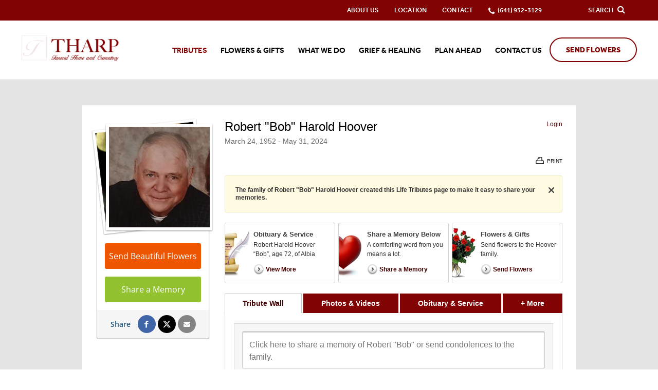

--- FILE ---
content_type: text/html; charset=utf-8
request_url: https://www.tharpfh.com/obituaries/Robert-Bob-Hoover-2/
body_size: 12938
content:
<!doctype html>
<html lang="en" xmlns="http://www.w3.org/1999/xhtml" xmlns:og="http://ogp.me/ns#" xmlns:fb="https://www.facebook.com/2008/fbml" class=" not-mobile-device">
	
<head>
<title>Robert &quot;Bob&quot; Harold Hoover Obituary - Visitation &amp; Funeral Information</title>
		<style>.internal-header.internal-header-full .internal-header-content:after{background:none!important}</style>
		
				
		<style></style><meta charset="utf-8">
<meta name="google-site-verification" content="XHmI5uPQESamcqrQ8LKohoJVOhgJ8BN3ILCBcUtljik" />
<meta name="google-site-verification" content="14BPaIOnEfWKUNBqWlvOKoLmZpqqPtb87uojCgh7HdU" />
<meta name="msvalidate.01" content="79150578F7E79E55C669378D0583B018" />

	<meta name="title" content="Robert &quot;Bob&quot; Harold Hoover Obituary - Visitation &amp; Funeral Information" />
	<meta name="description" content="Read the obituary of Robert &quot;Bob&quot; Harold Hoover (1952 - 2024) from Albia, IA. Leave your condolences and send flowers to the family to show you care." />
	
  <script type="application/ld+json">
    {
      "@context": "http://schema.org",
      "@type": "Person",
      "name": "Robert \"Bob\" Harold Hoover",
      
      "givenName": "Robert \"Bob\"",
      
        "additionalName": "Harold",
      
      "familyName": "Hoover",
      
         "birthDate": "1952-03-24",
      
      "deathDate": "2024-05-31",
      "gender": "Male",
      "image": "https://cdn.f1connect.net/photo/tributes/t/8/r/207x207/7730384/Robert-Bob-Hoover-1717411506.jpg"
    }
  </script>
  <script type="application/ld+json">
    {
      "@context": "http://schema.org",
      "@type": "NewsArticle",
      "articleBody": "Robert Harold Hoover “Bob”, age 72, of Albia passed away on May 31, 2024, at his home in rural Albia, Monroe County, Iowa under the care of Care Initiatives Hospice. Bob was born in Monroe County, Iowa on March 24, 1952, the son of Wilbert and Dorothy (Wilkin) Hoover and was raised on the family farm east of Albia. He grew up and attended K-1st grade at the North Castle Country School in rural Monroe County, 2nd-7th grade at Lincoln, and 8th-12th grade at Albia High School graduating with the Class of 1970. After high school, Bob attended Indian Hills Community College where he earned a degree in Farm Mechanics in 1972. While at Indian Hills he made lifelong friends from across the state of Iowa. Bob married Martha Ellen Smith on August 13, 1976, in Lancaster, Missouri. To this union two children were born, Lisa Renae and Joseph Alan. Their family increased in 2005 with the addition of a son-in-law, Mark Shepard, in 2009 with the addition of a daughter-in-law Danielle McLaren and then again with grandchildren, between 2007 and 2014 with John Robert Shepard, Zachary Louis and Madeline Dawn Hoover. Bob and Martha shared 47 years of marriage before his passing. Following college, Bob farmed with his dad, Wilbert, raising corn, soybeans, oats, wheat and hay, along with having a cow calf operation and raising hogs for many years from farrow to finish. In his younger years, Bob did custom combining in the fall and would work part time at Henderson Implement, Inc, the local John Deere dealership, in the winter months assembling new equipment for a few years. After his dad died in 1993, farming became even more of a family affair as Lisa and Joe took on more responsibilities on the farm and in the field and when the kids were in school you could see Martha hauling grain to Roemerman’s in the fall. Bob and Joe continued farming the home place and adding acres to the farm, raising corn, soybeans, oats and hay on their 840 acres and calving around 130 cows each spring. He was very proud of his cow calf herd and the quality of oats that was raised on their farm. Bob enjoyed helping Joe with his small tractor repair and restoration projects in the shop. Bob’s last harvest in the fall of 2023 would mark 50 years running a self-propelled combine, an accomplishment that he was proud of. While in school Bob was active in 4-H and a member of the Albia FFA Chapter, attending the National FFA Convention in Kansas City and working at the FFA test plot. He continued to support the Albia FFA and its test plots and tractor pulls when his children, Lisa and Joe, were in high school. He received the Albia FFA Appreciation Award in 1997 and 2002 and was a National FFA Alumni lifetime member. He was proud of his children’s achievements in the 4-H and FFA programs from projects to offices held, trips taken and volunteer opportunities that they participated in. Bob showed cattle at the Monroe County Fair as a youth and was a beef superintendent at the Monroe County Fair for many years as the scale man and lining up the show from the barns. He was named Monroe County Beef Producer of the Year in 2000 by the Monroe County Cattlemen. He also served on the FmHA board and was a member of the Southern Iowa Vintage Tractor Club. Bob and Martha were inducted into the Monroe County Farm Bureau Ag Hall of Fame in 2019. He is survived by his wife, Martha of Albia; his children, Lisa (Mark) Shepard, and Joe (Danielle) Hoover all of Albia; his grandchildren, John Shepard, Zachary and Madeline Hoover; his sister, Susan Voss of Moravia; a step brother and step sisters; and several cousins. He was preceded in death by his parents, Wilbert and Dorothy; his stepmother, Thelma Hoover; and several aunts, uncles, and cousins. Visitation will be held from 3:00 p.m.-8:00 p.m. on Friday, June 7, 2024, at the Tharp Funeral Home in Albia, with Bob’s family present throughout to greet family and friends. Funeral services will be held at 10:30 a.m. on Saturday, June 8, 2024, at the Albia Trinity Church, with Pastor Richard Grimes officiating. Burial will follow services at Service Chapel Cemetery in Albia. A memorial has been established to the Welcome Home Soldier Monument in Albia.",
      "articleSection": "Obituaries",
      "author": [{
        "@type": "Organization",
        "name": "Tharp Funeral Home \u0026 Crematory",
        "url": "https://tharpfh.com/"
      }],
      "creator": "Tharp Funeral Home \u0026 Crematory",
      "dateCreated": "2024-06-03T10:44:22Z",
      "dateModified": "2024-06-03T10:44:22Z",
      "datePublished": "2024-06-03T10:54:39Z",
      "genre": "Obituary, Biography",
      "headline": "Robert \"Bob\" Harold Hoover Obituary - Visitation \u0026 Funeral Information",
      "keywords": "Robert \"Bob\" Harold Hoover, Obituary, Obituaries, Visitation, Funeral Information",
      "mainEntityOfPage": {
        "@type": "WebPage",
        "@id": "https://https://tharpfh.com/obituaries/robert-bob-hoover-2/"
      },
      "publisher": {
        "@type": "Organization",
        "name": "Tharp Funeral Home \u0026 Crematory"
      },
      "url": "https://https://tharpfh.com/obituaries/robert-bob-hoover-2/",
      "image": "https://cdn.f1connect.net/photo/tributes/t/8/r/207x207/7730384/Robert-Bob-Hoover-1717411506.jpg"
    }
  </script>
<link rel="dns-prefetch" href="https://cdn.f1connect.net" />
<link rel="preconnect" href="https://cdn.f1connect.net" crossorigin />
<link rel="stylesheet" type="text/css" href='https://cdn.f1connect.net/cdn/sa-186-FQI/layout/css/vendor.min.css' />
<link rel="stylesheet" type="text/css" href='https://cdn.f1connect.net/cdn/sa-186-FQI/layout/skins/7/css/theme-obituaries.min.css' />
<link rel="stylesheet" type="text/css" href='https://cdn.f1connect.net/cdn/10257D-dSk/layout/custom/skin.min.css' id="TemplateSkin" />


	<style type="text/css">@font-face {font-family:Open Sans;font-style:normal;font-weight:300;src:url(/cf-fonts/s/open-sans/5.0.20/vietnamese/300/normal.woff2);unicode-range:U+0102-0103,U+0110-0111,U+0128-0129,U+0168-0169,U+01A0-01A1,U+01AF-01B0,U+0300-0301,U+0303-0304,U+0308-0309,U+0323,U+0329,U+1EA0-1EF9,U+20AB;font-display:swap;}@font-face {font-family:Open Sans;font-style:normal;font-weight:300;src:url(/cf-fonts/s/open-sans/5.0.20/latin/300/normal.woff2);unicode-range:U+0000-00FF,U+0131,U+0152-0153,U+02BB-02BC,U+02C6,U+02DA,U+02DC,U+0304,U+0308,U+0329,U+2000-206F,U+2074,U+20AC,U+2122,U+2191,U+2193,U+2212,U+2215,U+FEFF,U+FFFD;font-display:swap;}@font-face {font-family:Open Sans;font-style:normal;font-weight:300;src:url(/cf-fonts/s/open-sans/5.0.20/hebrew/300/normal.woff2);unicode-range:U+0590-05FF,U+200C-2010,U+20AA,U+25CC,U+FB1D-FB4F;font-display:swap;}@font-face {font-family:Open Sans;font-style:normal;font-weight:300;src:url(/cf-fonts/s/open-sans/5.0.20/greek/300/normal.woff2);unicode-range:U+0370-03FF;font-display:swap;}@font-face {font-family:Open Sans;font-style:normal;font-weight:300;src:url(/cf-fonts/s/open-sans/5.0.20/cyrillic/300/normal.woff2);unicode-range:U+0301,U+0400-045F,U+0490-0491,U+04B0-04B1,U+2116;font-display:swap;}@font-face {font-family:Open Sans;font-style:normal;font-weight:300;src:url(/cf-fonts/s/open-sans/5.0.20/greek-ext/300/normal.woff2);unicode-range:U+1F00-1FFF;font-display:swap;}@font-face {font-family:Open Sans;font-style:normal;font-weight:300;src:url(/cf-fonts/s/open-sans/5.0.20/latin-ext/300/normal.woff2);unicode-range:U+0100-02AF,U+0304,U+0308,U+0329,U+1E00-1E9F,U+1EF2-1EFF,U+2020,U+20A0-20AB,U+20AD-20CF,U+2113,U+2C60-2C7F,U+A720-A7FF;font-display:swap;}@font-face {font-family:Open Sans;font-style:normal;font-weight:300;src:url(/cf-fonts/s/open-sans/5.0.20/cyrillic-ext/300/normal.woff2);unicode-range:U+0460-052F,U+1C80-1C88,U+20B4,U+2DE0-2DFF,U+A640-A69F,U+FE2E-FE2F;font-display:swap;}@font-face {font-family:Open Sans;font-style:normal;font-weight:400;src:url(/cf-fonts/s/open-sans/5.0.20/latin/400/normal.woff2);unicode-range:U+0000-00FF,U+0131,U+0152-0153,U+02BB-02BC,U+02C6,U+02DA,U+02DC,U+0304,U+0308,U+0329,U+2000-206F,U+2074,U+20AC,U+2122,U+2191,U+2193,U+2212,U+2215,U+FEFF,U+FFFD;font-display:swap;}@font-face {font-family:Open Sans;font-style:normal;font-weight:400;src:url(/cf-fonts/s/open-sans/5.0.20/cyrillic/400/normal.woff2);unicode-range:U+0301,U+0400-045F,U+0490-0491,U+04B0-04B1,U+2116;font-display:swap;}@font-face {font-family:Open Sans;font-style:normal;font-weight:400;src:url(/cf-fonts/s/open-sans/5.0.20/cyrillic-ext/400/normal.woff2);unicode-range:U+0460-052F,U+1C80-1C88,U+20B4,U+2DE0-2DFF,U+A640-A69F,U+FE2E-FE2F;font-display:swap;}@font-face {font-family:Open Sans;font-style:normal;font-weight:400;src:url(/cf-fonts/s/open-sans/5.0.20/latin-ext/400/normal.woff2);unicode-range:U+0100-02AF,U+0304,U+0308,U+0329,U+1E00-1E9F,U+1EF2-1EFF,U+2020,U+20A0-20AB,U+20AD-20CF,U+2113,U+2C60-2C7F,U+A720-A7FF;font-display:swap;}@font-face {font-family:Open Sans;font-style:normal;font-weight:400;src:url(/cf-fonts/s/open-sans/5.0.20/greek/400/normal.woff2);unicode-range:U+0370-03FF;font-display:swap;}@font-face {font-family:Open Sans;font-style:normal;font-weight:400;src:url(/cf-fonts/s/open-sans/5.0.20/hebrew/400/normal.woff2);unicode-range:U+0590-05FF,U+200C-2010,U+20AA,U+25CC,U+FB1D-FB4F;font-display:swap;}@font-face {font-family:Open Sans;font-style:normal;font-weight:400;src:url(/cf-fonts/s/open-sans/5.0.20/greek-ext/400/normal.woff2);unicode-range:U+1F00-1FFF;font-display:swap;}@font-face {font-family:Open Sans;font-style:normal;font-weight:400;src:url(/cf-fonts/s/open-sans/5.0.20/vietnamese/400/normal.woff2);unicode-range:U+0102-0103,U+0110-0111,U+0128-0129,U+0168-0169,U+01A0-01A1,U+01AF-01B0,U+0300-0301,U+0303-0304,U+0308-0309,U+0323,U+0329,U+1EA0-1EF9,U+20AB;font-display:swap;}@font-face {font-family:Open Sans;font-style:normal;font-weight:600;src:url(/cf-fonts/s/open-sans/5.0.20/latin-ext/600/normal.woff2);unicode-range:U+0100-02AF,U+0304,U+0308,U+0329,U+1E00-1E9F,U+1EF2-1EFF,U+2020,U+20A0-20AB,U+20AD-20CF,U+2113,U+2C60-2C7F,U+A720-A7FF;font-display:swap;}@font-face {font-family:Open Sans;font-style:normal;font-weight:600;src:url(/cf-fonts/s/open-sans/5.0.20/greek/600/normal.woff2);unicode-range:U+0370-03FF;font-display:swap;}@font-face {font-family:Open Sans;font-style:normal;font-weight:600;src:url(/cf-fonts/s/open-sans/5.0.20/cyrillic-ext/600/normal.woff2);unicode-range:U+0460-052F,U+1C80-1C88,U+20B4,U+2DE0-2DFF,U+A640-A69F,U+FE2E-FE2F;font-display:swap;}@font-face {font-family:Open Sans;font-style:normal;font-weight:600;src:url(/cf-fonts/s/open-sans/5.0.20/greek-ext/600/normal.woff2);unicode-range:U+1F00-1FFF;font-display:swap;}@font-face {font-family:Open Sans;font-style:normal;font-weight:600;src:url(/cf-fonts/s/open-sans/5.0.20/latin/600/normal.woff2);unicode-range:U+0000-00FF,U+0131,U+0152-0153,U+02BB-02BC,U+02C6,U+02DA,U+02DC,U+0304,U+0308,U+0329,U+2000-206F,U+2074,U+20AC,U+2122,U+2191,U+2193,U+2212,U+2215,U+FEFF,U+FFFD;font-display:swap;}@font-face {font-family:Open Sans;font-style:normal;font-weight:600;src:url(/cf-fonts/s/open-sans/5.0.20/cyrillic/600/normal.woff2);unicode-range:U+0301,U+0400-045F,U+0490-0491,U+04B0-04B1,U+2116;font-display:swap;}@font-face {font-family:Open Sans;font-style:normal;font-weight:600;src:url(/cf-fonts/s/open-sans/5.0.20/hebrew/600/normal.woff2);unicode-range:U+0590-05FF,U+200C-2010,U+20AA,U+25CC,U+FB1D-FB4F;font-display:swap;}@font-face {font-family:Open Sans;font-style:normal;font-weight:600;src:url(/cf-fonts/s/open-sans/5.0.20/vietnamese/600/normal.woff2);unicode-range:U+0102-0103,U+0110-0111,U+0128-0129,U+0168-0169,U+01A0-01A1,U+01AF-01B0,U+0300-0301,U+0303-0304,U+0308-0309,U+0323,U+0329,U+1EA0-1EF9,U+20AB;font-display:swap;}</style>
	<link rel="stylesheet" type="text/css" href="https://cdn.f1connect.net/obituaries/static/72092/theme/obituary.min.css" />

	
			<link rel="stylesheet" type="text/css" href="/obituaries/theme/skins/custom/skin.min.css?_=356-20250915232516" />
	
<script>
    (function () {
        var userCountryCode = "US";
        var optInCountries=["BE","BG","CZ","DK","DE","EE","IE","GR","ES","FR","IT","CY","LV","LT","LU","HU","MT","NL","AT","PL","PT","RO","SI","SK","FI","SE","GB","HR","LI","NO","IS"];
        var NoopAdapter=function(){"interactive"===document.readyState||"complete"===document.readyState?this.emit("init"):document.addEventListener("DOMContentLoaded",function(){this.emit("init")}.bind(this))},adapter=(NoopAdapter.prototype={name:"Noop",consent:{performance:!0,targeting:!0,functional:!0},runScript:function(t,e){return e(this.consent)},emit:function(t){window.dispatchEvent(new CustomEvent("CookieConsent."+t,{detail:this.consent}))}},new NoopAdapter);
        (ConsentManager=function(t){this.adapter=t,this.defaultGranted=optInCountries.indexOf(userCountryCode)<0,this.handlers()}).prototype={consent:function(){return this.adapter.consent},runScript:function(t,n){return this.adapter.runScript(t,n)},handlers:function(){window.addEventListener("CookieConsent.init",function(){this.updateBodyClassNames(),this.updateScripts(),this.updateIframes()}.bind(this)),window.addEventListener("CookieConsent.change",function(){this.updateBodyClassNames(),this.updateScripts(),this.updateIframes()}.bind(this))},updateBodyClassNames:function(){var t=[],n=this.consent(),n=(t.push(n.performance?"consent-performance":""),t.push(n.targeting?"consent-targeting":""),t.push(n.functional?"consent-functional":""),t.join(" ").trim()),t=document.body.className.replace("consent-performance","").replace("consent-targeting","").replace("consent-functional","");document.body.className=(t+" "+n).trim()},updateScripts:function(){var t=Array.from(document.querySelectorAll('script[type="text/plain"][data-consent]'));0!==t.length&&t.forEach(function(t){this.activateScript(t)}.bind(this))},activateScript:function(t){if(this.hasConsent(t)){var n=t.parentNode,e=document.createElement(t.tagName),a=(e.innerHTML=t.innerHTML,t.attributes);if(0<a.length)for(var r=0;r<a.length;r++){var i=a[r].name,s=a[r].value;"type"!==a[r].name&&e.setAttribute(i,s)}e.setAttribute("type","text/javascript"),n.replaceChild(e,t)}},updateIframes:function(){var t=Array.from(document.querySelectorAll("iframe[data-consent][data-src]"));0!==t.length&&t.forEach(function(t){this.activateIframe(t)}.bind(this))},activateIframe:function(t){this.hasConsent(t)&&(t.src=t.dataset.src)},hasConsent:function(t){var t=(t.getAttribute("data-consent")||"").split(","),n=!1,e=this.consent();return t.forEach(function(t){n=n||e[t]}),n}},window.ConsentManager=new ConsentManager(adapter);
    })();
</script>
<script>
    window.googleTags = {
      internalGroupId: '',
      internalClientId: 'G-QSY9TW700J',
      clientGroupId: '',
      clientWebsiteId: 'G-6N2WHHW5E7',
      clientOpt1Id: '',
      clientOpt2Id: '',
      clientOpt3Id: ''
    };
  </script>
<script>
      window.f1ConnectDataLayer = window.f1ConnectDataLayer || [];
      window.f1ConnectDataLayer.push({
        'event': 'siteProperties',
        websiteId: '10257',
        groupId: '',
        template: 'courageous',
        contentSetType: 'human'
      });
    </script>
<script>(function(w,d,s,l,i){w[l]=w[l]||[];w[l].push({'gtm.start':
      new Date().getTime(),event:'gtm.js'});var f=d.getElementsByTagName(s)[0],
      j=d.createElement(s),dl=l!='dataLayer'?'&l='+l:'';j.async=true;j.src=
      'https://www.googletagmanager.com/gtm.js?id='+i+dl;f.parentNode.insertBefore(j,f);
      })(window,document,'script','f1ConnectDataLayer','GTM-KD2GVTWL');</script>
<script>
									window.customerAnalytics = {
						ua: "UA-74725592-44"
					};
				
				
							</script>
<script>
			(function() {
				if(navigator.platform === "MacIntel" && navigator.maxTouchPoints > 0) {
					var html = document.querySelector('html');
					html.classList.add('mobile-device');
					html.classList.remove('not-mobile-device');
				}
			})();
		</script>
<script src='https://cdn.f1connect.net/cdn/sa-186-FQI/layout/js/theme-obituaries.min.js'></script>
<script>
try {
	var dtNow = new Date();
	document.cookie = "timezone=" + (-dtNow.getTimezoneOffset()) + ";path=/;expires=" + (new Date(dtNow.getTime() + (1000 * 60 * 60 * 24)).toUTCString());
} catch (e) {}
</script>


	<script type="text/javascript">
		window.hasSympathyCards = true;
		window._domain = "tharpfh.com";
	</script>

	<script type="text/javascript">

var ObituariesJS = {
	Context: {},
	Settings: {}
};

ObituariesJS.Context.Scenario = "Obit | Not Has Events | Not Delivery | Past";

var LifeTributes = {
	obituaryAndServicesTabName: "Obituary \u0026 Service",
	baseURL: "https://www.tharpfh.com/obituaries",
	baseLoginURL: "https://login.secure.lifetributes.com/obituaries",
	rootFolder: "/obituaries/",
	storagePath: "https://s3.amazonaws.com/storage.lifetributes.com/Temp/",
	tributeURL: "/obituaries/robert-bob-hoover-2",
	tributeURLEncoded: "https%3a%2f%2fwww.tharpfh.com%2fobituaries%2frobert-bob-hoover-2",
	tributeURLSingle: "robert-bob-hoover-2",
	tributePossesive: "Robert \"Bob\"\u0027s",
	tributeFirstName: "Robert \"Bob\"",
	tributeLastName: "Hoover",
	tributeDisplayName: "Robert \"Bob\" Harold Hoover",
	tributeHasUpcomingEvents: false,
	tributeId: "7730384",
	accountId: "44800",
	locationId: "4997688",
	skin: "default",
	imageTypes: "*.jpg;*.jpeg;*.gif;*.png;*.bmp;*.webp;*.heic;",
	videoTypes: "*.wmv;*.avi;*.mpeg;*.mpg;*.mp4;*.flv;*.mov;*.f4v;*.3gp;*.mts",
	baseTabsUrl: "https://www.tharpfh.com/obituaries/robert-bob-hoover-2",
	isPublic: true,
	isGuestbook: false,
	disableStoreAdsModal: false,
	hasStore: true,
	hasFlowers: true,
	hasSympathyCards: true,
	ApiKeys: {
		Facebook: "1012277405520847"
	},
	User: {
		sessionId: "p1jvh4urxrdfhmladqie13gu",
		UserId: 0,
		isAuth: false,
		isAdmin: false,
		loginSource: 1,
		email: "",
		firstName: "",
		fullName: ""
	},
	Options: ['', "enable_contributions", "enable_photos", "enable_videos", "enable_candle", "enable_gifts", "enable_commenting", "enable_sharing", "enable_express_sign_up", "enable_sign_up", "enable_photos_videos_tab", "hide_post_media_links", "display_obituary_module", "enable_family_tree", "display_family_map", "display_family_dates", "enable_subscribe_updates", "hide_donations"],
	HasOption: function(option) {
		return $.inArray(option, this.Options) > -1;
	},
	isNSMG: false,
	hasShiva: false,
	
	gaGlobalAccount: "UA-15354035-7",
	gaWebsiteAccount: "UA-15354035-12",
	gaStoreAccount: "UA-15354035-10"
	
};

var GeneralLifeTributeStatus = {
	Success: 1,
	UserNotLogged: 2,
	Error: 3,
	RegisterExists: 4,
	PasswordMatchError: 5,
	OldPasswordError: 6,
	UserNotFound: 7,
	ItemNotFound: 8,
	ReadonlyTribute: 9,
	PermissionDenied: 10,
	RequiredFieldsEmpty: 11,
	PasswordLengthError: 12,
	PasswordStrengthError: 13
};

var AccountSettings = {
	accountId: 44800,
	name: "Tharp Funeral Home \u0026 Crematory",
	store: {
		enabled: true

		
			,hasFlowers: true
			,hasGifts: true
			,country: "US"

			
				,catalog: "Flowers - Teleflora (US)"
				,earliestDelivery: "Monday"
			
	},
	hasUpcomingEvents: false,
	helloGreetings: {
		enabled: true
	}
};

var TributeSettings = {

	currentDateTime: "2025-11-08 12:40",

	url: "https://www.tharpfh.com/obituaries/robert-bob-hoover-2/",

	firstName: "Robert \"Bob\"",
	lastName: "Hoover",
	displayName: "Robert \"Bob\" Harold Hoover",
	possessive: "Robert \"Bob\"\u0027s",

	hasUpcomingEvents: false,
	firstUpcomingEvent: null,
	allUpcomingEvents: []
};</script>
	<script src="//cdn.optimizely.com/js/976651998.js" type="text/javascript"></script>
	<script type="text/javascript" src="https://cdn.f1connect.net/obituaries/static/99173/js/obituaries.min.js"></script>
	
	


	

	<script type="text/javascript">
		
			window.hasStore = true;
		

		var docClasses = document.documentElement.className.split(' ');
		docClasses.push('skin-default');
		document.documentElement.className = docClasses.join(' ');
	</script>
<script type="text/html" id="CardDetailTemplate">
	
<![CDATA[
<div id="CardDetailsModal">
	<div class="header cf">
		<div class="left">
			<div class="center">
				<div class="center-middle">
					<h2>Comfort <%= this.tributePossessive %> loved ones with a sympathy card.</h2>
				</div>
			</div>
		</div>
		<div class="right">
			<a class="personalize-button">Personalize & Send</a>
		</div>
		<button class="close-modal">Close</button>
	</div>
	<div class="details-container cf">
		<div class="left content-pane">
			<div id="ImageDisplayController" class="image-container front">
				<div class="image-center">
					<img src="<%= this.Images.Front %>" id="ImageFront" alt="" />
					<img src="<%= this.Images.Inside %>" id="ImageInside" alt="" />
					<img src="<%= this.Images.Back %>" id="ImageBack" alt="" />
				</div>
			</div>
			<div class="thumbnails">
				<ul>
					<li class="active" rel="front" title="View front of the card">
						<div class="frame">
							<div class="card-thumb">
								<span class="thumb thumb-front"></span>
							</div>
						</div>
						<p class="legend">Front</p>
					</li>
					<li rel="inside" title="View inside of the card">
						<div class="frame">
							<div class="card-thumb inside">
								<span class="thumb thumb-inside"></span>
							</div>
						</div>
						<p class="legend">Inside</p>
					</li>
					<li rel="back" title="View the back of the card">
						<div class="frame">
							<div class="card-thumb back">
								<span class="thumb thumb-back"></span>
							</div>
						</div>
						<p class="legend">Back</p>
					</li>
				</ul>
			</div>
		</div>
		<div class="right sidepane">
			<h2 id="CardTitle" class="card-title"><%= this.Title %></h2>
			<h3 id="CardDescription" class="card-description"><%= this.Description %></h3>

			<ul class="details-list">
				<% for(var i = 0; i < this.Details.length; i++) { %>
				<li>
					<strong><%= this.Details[i].title %></strong>
					<p><%= this.Details[i].description %></p>
				</li>
				<% } %>
			</ul>

			<div class="card-price cf">
				<strong><%= this.Price.value %></strong>
				<span><a class="order-now">Order Now</a> and we'll have your card printed and mailed it for you.</span>
			</div>

			<ul class="features">
				<li class="mailing cf">
					<span class="icon"></span>
					<div class="txt-container">
						<p class="title">Mailing made easy.</p>
						<p class="description">We will print, address, stamp and mail your card for you.</p>
					</div>
				</li>
				<li class="address cf">
					<span class="icon"></span>
					<div class="txt-container">
						<p class="title">Don't know the address?</p>
						<p class="description">Don't worry! We have the address for the funeral home & the family on file.</p>
					</div>
				</li>
				<li class="satisfaction cf">
					<span class="icon"></span>
					<div class="txt-container">
						<p class="title">Satisfaction is guaranteed!</p>
						<p class="description">If you're not happy with your card we'll send a replacement or refund your money.</p>
					</div>
				</li>
			</ul>
		</div>
	</div>
</div>
]]>
</script>

	<meta property="og:title" content="Robert &quot;Bob&quot; Harold Hoover - View Obituary &amp; Service Information" />

	<meta property="og:type" content="website" />


	<meta property="og:description" content="Share Memories and Support the Family." />

	<meta property="og:url" content="https://www.tharpfh.com/obituaries/robert-bob-hoover-2/" />


<meta property="og:image" content="https://cdn.f1connect.net/photo/tributes/t/9/r/600x314/7730384/Robert-Bob-Hoover-1717411506.jpg" />
<meta property="og:image:width" content="600" />
<meta property="og:image:height" content="314" />

<meta property="og:site_name" content="Robert &quot;Bob&quot; Harold Hoover Obituary" />

<script>
	window.fbAsyncInit = function() {
		window.fbInitialized = true;
		jQuery(window).trigger('fb.init');
	};
</script>
</head>
<body
		id="obituaries"
		class="header-has-phone tribute-page obituaries obituaries-main "
		data-template="Courageous"
		data-domain="tharpfh.com"
					data-has-store="true"
			data-store-products="Flowers - Teleflora (US)"
            data-ga4-content-group="obituaries/tribute"
		 data-color-primary="#820303"
	>
		            <noscript><iframe src="https://www.googletagmanager.com/ns.html?id=GTM-KD2GVTWL" height="0" width="0" style="display:none;visibility:hidden"></iframe></noscript>

            
		<div class="body">
			<div class="concept">
				<div class="concept-body">
					<div class="content">
								
								





<header id="TemplateHeader" class="template-header   has-phone  ">
	

			<div class="template-header-mobile-bar  template-header-mobile-bar--1">
							<div class="template-header-mobile-bar__phone template-header-mobile-bar__phone--single">
					<span class="phone-label">Call Us</span>
					<a href="tel:6419323129" class="phone phone-location phone-location-4997688">(641) 932-3129</a>
				</div>
					</div>
	
	<button class="navbar-toggle visible-xs visible-sm" type="button">
		<span class="icon-bar first"></span>
		<span class="icon-bar middle"></span>
		<span class="icon-bar last"></span>
		<span class="sr-only">Toggle navigation</span>
	</button>

	<div class="template-header-wrapper">

		<div class="header-top">
			<div class="header-search">
				<!-- SEARCH -->
				<div class="search-area" id="obit-search" data-not-found-text="No tributes found matching the search term.">
					<form name="MainNavSearch" class="form-obit-search" role="search" method="get" action="/obituaries/" aria-label="Search tributes">
						<input type="text" name="filter" id="ObitSearch" placeholder="SEARCH TRIBUTES BY NAME" autocomplete="off" aria-label="Search tributes by name" tabindex="-1">
					</form>
					<button type="button" class="search-close" aria-label="Close Search">
						<i class="fa fa-times" aria-hidden="true"></i>
					</button>
				</div>
			</div>
						<div class="header-items">
				<button type="button" class="btn btn-search">
					<span>
						Search
						<i class="fa fa-search" aria-hidden="true"></i>
					</span>
				</button>
			</div>
					</div>
		<div id="ObitSuggestions">
		</div>

		<div class="header-bottom">

			<!-- LOGO -->
			<div class="header-col logo-wrapper">
				<div class="logo">
    <a href="/"><img src="https://cdn.f1connect.net/cdn/10257D-dSk/layout/r/260x62/images/logo.63598059757.png" alt="Tharp Funeral Home &amp; Crematory"  width="260" height="62" /></a>
</div>
			</div>

			<div class="header-col nav-links">

				<!-- SUB NAVIGATION -->
				<div class="sub-nav-wrapper">
					<nav class="sub-nav">
						<ul>
														<li>
								<a href="/who-we-are/">
									<span>About Us</span>
								</a>
							</li>
																															<li>
										<a href="/contact-us/facilities-and-directions" data-count="1">
											<span>Location</span>
										</a>
									</li>
																														<li>
									<a href="/contact-us/contact-us">
										<span>Contact</span>
									</a>
								</li>
																						<li class="website-phone">
									<i class="fa fa-phone"></i>
									<a href="tel:6419323129" class="phone phone-location phone-location-4997688">
										<span>(641) 932-3129</span>
									</a>
								</li>
													</ul>
					</nav>
				</div>

				<!-- NAVIGATION LINKS -->
				<nav class="header-col main-nav">
					<ul>
												<li class="nav-item home-link">
							<a  href="/">Home</a>
						</li>
																																	<li class="nav-item obituaries">
								<a class="active" href="/obituaries/"><span> Tributes</span></a>
							</li>
																																														<li class="nav-item store-item">
											<a href="/store/?icn=desktop_site_menu&amp;icc=desktop">
												<span>Flowers &amp; Gifts</span>
											</a>
										</li>
																																																																<li class="nav-item">
											<a
												href="/what-we-do/"
																																			>
												<span>What We Do</span>
											</a>
										</li>
																																																																													<li class="nav-item">
											<a
												href="/grief-and-healing/"
																																			>
												<span>Grief &amp; Healing</span>
											</a>
										</li>
																																																																<li class="nav-item">
											<a
												href="/plan-ahead/"
																																			>
												<span>Plan Ahead</span>
											</a>
										</li>
																																																																<li class="nav-item">
											<a
												href="/contact-us/"
																																			>
												<span>Contact Us</span>
											</a>
										</li>
																																																</ul>
				</nav>
			</div>

			<!-- STORE BUTTON -->
						<div class="header-col store-button">
									<a class="btn btn-primary btn-store-flowers" href="/store/?icn=top_banner&icc=fs_store">Send Flowers</a>
							</div>
					</div>

	</div>

	<div class="navbar-side">
		<div class="navbar-side-wrapper">

			<!-- SUB NAVIGATION -->
			<nav class="sub-nav">
				<ul>
										<li><a href="/who-we-are/">About Us</a></li>
																						<li><a href="/contact-us/facilities-and-directions" data-count="1">Location</a></li>
																					<li><a href="/contact-us/contact-us">Contact</a></li>
									</ul>
			</nav>

						<!-- SEARCH -->
			<div class="search-area" id="obit-search-mobile"  data-not-found-text="No tributes found matching the search term.">
				<form name="MainNavSearch" class="form-obit-search" role="search" method="post" action="/obituaries/">
					<div class="input-group input-search">
						<input type="text" name="filter" class="form-control input-sm" placeholder="SEARCH" autocomplete="off" aria-label="Search">
						<div class="input-group-btn">
							<button type="submit" class="btn btn-sm" aria-label="Search">
								<i class="fa fa-search" aria-hidden="true"></i>
							</button>
						</div>
					</div>
				</form>
			</div>
			
			<!-- NAVIGATION LINKS -->
			<nav class="header-col main-nav">
				<ul>
											<li class="nav-item home-link">
							<a  href="/">Home</a>
						</li>
																												<li class="nav-item obituaries">
							<a class="active" href="/obituaries/"><span> Tributes</span></a>
						</li>
																															<li class="nav-item">
									<a  href="/store/?icn=top_nav&icc=fs_store"><span>Flowers &amp; Gifts</span></a>
								</li>
																																							<li class="nav-item">
									<a  href="/what-we-do/"><span>What We Do</span></a>
								</li>
																																																		<li class="nav-item">
									<a  href="/grief-and-healing/"><span>Grief &amp; Healing</span></a>
								</li>
																																							<li class="nav-item">
									<a  href="/plan-ahead/"><span>Plan Ahead</span></a>
								</li>
																																							<li class="nav-item">
									<a  href="/contact-us/"><span>Contact Us</span></a>
								</li>
																																	</ul>
			</nav>

			<!-- STORE BUTTON -->
						<div class="header-col store-button">
									<a class="btn btn-primary btn-store-flowers" href="/store/?icn=top_banner&icc=fs_store">Send Flowers</a>
							</div>
			
		</div>
	</div>
	</header>

						<div class="internal-content" data-header-color="alternate">
							<div role="main" class="page-content container">
								
	<div id="fb-root"></div>
	<script type="text/plain" data-consent="functional">(function(d, s, id) {
	var js, fjs = d.getElementsByTagName(s)[0];
	if (d.getElementById(id)) return;
	js = d.createElement(s); js.id = id;
	js.src = "//connect.facebook.net/en_US/sdk.js#xfbml=1&version=v2.10";
	fjs.parentNode.insertBefore(js, fjs);
	}(document, 'script', 'facebook-jssdk'));</script>
	<div class="columns">
		<div class="lt-memorial-master lt-memorial-tribute lt-memorial lt-memorial-new lt-account-44800 lt-tribute-7730384">
			<div class="column column-menu">
				<div class="menu-inside">
					<div class="menu-struct">
						
	
<div id="StickyContainer" data-sticky="true" class="not-has-banner">
	<div id="ProfileContainer" class="">
		<div class="photo-memorial-upload" style="display:none;">
			<span id="FlaUplPicProf" class="flash-upload"></span>
		</div>

		<div class="picture-box" itemscope itemtype="https://schema.org/Person">
			<div class="photo-memorial">
				
					<a class="photo-memorial__image" href="#/PhotosVideos" id="goToPhotosVideos">
				
					<img id="TributeImage" src="https://cdn.f1connect.net/photo/tributes/t/8/r/207x207/7730384/Robert-Bob-Hoover-1717411506.jpg" width="207" height="207" alt="Robert &quot;Bob&quot; Harold Hoover" itemprop="image" />
				
					</a>
				
				<div class="change-photo change-photo-memorial" id="changeTributePhoto">
					<span class="input-button-change-photo">
						<span>Change Photo</span>
					</span>
				</div>
			</div>

			<div class="profile-actions">

						<a href="/store/category.aspx?CategoryId=319&icn=desktop_memorial_profile_picture#chooser" id="viewGiftStoreProfile" class="store-action-external profile-action store-action store-action-flowers">
							Send Beautiful Flowers
						</a>

						
							<button class="profile-action share-memory-action">Share a Memory</button>
						
				
			</div>

				<div class="profile-share">
					<span class="profile-share-label">Share</span>

					
						<button data-href="https://www.tharpfh.com/obituaries/robert-bob-hoover-2/" class="profile-share-link profile-share-facebook data-track-share" data-share="facebook" data-track-action="Facebook Share" data-track-label="[Obituaries] Tribute Share Page"><span class="sr-only">Share on Facebook</span></button>
						<button data-href="https://www.tharpfh.com/obituaries/robert-bob-hoover-2/twitterShareTribute" data-share="twitter" class="profile-share-link profile-share-twitter data-track-share"  data-track-action="Twitter Share" data-track-label="[Obituaries] Tribute Share Page"><span class="sr-only">Share on Twitter</span></button>
					
						<a rel="nofollow" href="/cdn-cgi/l/email-protection#[base64]" class="profile-share-link profile-share-email data-track-share" data-share="email" data-track-action="Email Share" data-track-label="[Obituaries] Tribute Share Page"><span class="sr-only">Share by Email</span></a>
					
				</div>

		</div>

		
	</div>
</div>

<input name="PicturePath" id="PicturePath" type="hidden" value="Robert-Bob-Hoover-1717411506.jpg"/>
					</div>
				</div>
			</div>
			<div class="column column-content">
				
	

<script data-cfasync="false" src="/cdn-cgi/scripts/5c5dd728/cloudflare-static/email-decode.min.js"></script><script type="text/javascript">window.EnableAllLogins = true;</script>

<div class="vanderley"></div>

<input type="hidden" id="isTributeAdmin" value="false" />



<div class="header">
	<div class="tribute-header">
		<h1 class="tribute-name notranslate edit-container">
			<span class="edit">Robert "Bob" Harold Hoover</span>
		</h1>

		
			<h2 class="tribute-dates edit-container">
				<span class="edit" data-birth="03/24/1952" data-death="05/31/2024">
					March 24, 1952 - May 31, 2024
				</span>
			</h2>
		

		<div class="header-obituary">
			
					<p>Robert Harold Hoover &amp;#8220;Bob&amp;#8221;, age 72, of Albia passed away on May 31, 2024, at his home in rural Albia, Monroe County, Iowa under the care of Care Initiatives Hospice.  Bob was born in Monroe County, Iowa on March 24, 1952, the son... <a href="#!/Obituary">View Obituary &amp; Service Information</a></p>
			
		</div>
	</div>
	
	<div id="UserData" class="user">
		<div id="UserLogin">
			<button id="Login" data-allow-guest="false" class="link">Login</a>
		</div>
		<div id="UserLogged" tabindex="0">
			<div class="userbox">
				
				<img src="https://cdn.f1connect.net/obituaries/static/15311/theme/img/blank.gif" alt="" />
				<span class="username"></span>
				
			</div>
			<div class="user-options">
				<ul>
					<li class="fixed">What would you like to do?</li>
					<li id="MyAccount"><a href="/obituaries/MyAccount/" class="user-options__action" rel="nofollow">My Account</a></li>
					<li><button id="LogOut" class="user-options__action link">Logout</button></li>
				</ul>
			</div>
		</div>
		<input type="hidden" id="userNameLogged" value="" />
	</div>
</div>

<div class="header-bottom">
	
		<div class="fb-header-recommend">
			<div class="fb-like" data-href="https://www.tharpfh.com/obituaries/robert-bob-hoover-2/" data-layout="standard" data-action="recommend" data-show-faces="false" data-share="false" data-width="550" data-track-action="Facebook Recommend" data-track-label="[Obituaries] Tribute Page Header"></div>
		</div>
	
	<div class="tribute-buttons">
		<div class="action-buttons">
			
			<a id="TributePrint" href="/obituaries/robert-bob-hoover-2/Print/Wall" title="Print Robert &quot;Bob&quot;&#39;s Obituary" rel="nofollow">
				<span>Print</span>
			</a>
			
		</div>
	</div>
	
</div>
		<div class="tribute-top-message" data-nosnippet>
			<p>The family of Robert "Bob" Harold Hoover created this Life Tributes page to make it easy to share your memories.</p>
			<button class="close-tribute-message"><span class="sr-only">Hide message</span></button>
			<span class="pin" aria-hidden="true"></span>
			<span class="pin-inside" aria-hidden="true"></span>
		</div>
	

<div class="obituary-services">
  

<a
	class="item item-generic item-obituary"
	href="#!/Obituary"
>
	<div class="middle-content clear">
		
			<p class="h4">Obituary &amp; Service</p>
		
					<p class="text">Robert Harold Hoover “Bob”, age 72, of Albia passed...</p>

					<span class="item-action">View More</span>

	</div>
</a>
<button
	id="BannerShareAMemoryButton"
	class="item item-memories item-share-memories"
>
	<div class="middle-content clear">
		<p class="h4">Share a Memory Below</p>
		<p class="text">A comforting word from you means a lot.</p>
		<span class="item-action">Share a Memory</span>
	</div>
</button>

			<a
				class="item item-gift item-gift-flower"
				href="/store/category.aspx?CategoryId=319&icn=desktop_memorial_topbanner"
			>
				<div class="middle-content clear">
					<p class="h4">Flowers &amp; Gifts</p>
					<p class="text">Send flowers to the Hoover family.</p>
					<span class="item-action">Send Flowers</span>
				</div>
			</a>

</div>


<script type="text/javascript">
	if (jQuery.browser.mobile) {
		$(window).bind("pageshow", function (event) {
			if (event.originalEvent.persisted && !$('.mfp-modal-login:visible').get(0)) {
				location.reload();
			}
		});
	}
</script>

<div id="MemorialTabs" class="tabs tabs--tributewall">
	<div class="tabs__controls tabs__controls--fill" role="tablist">
		
			<a
				class="tabs__control active"
				role="tab"
				aria-selected="true"
				aria-controls="TributeWallTab"
				tabIndex="0"
				id="TributeWallTabControl"
				href="#!/TributeWall"
				data-url="/obituaries/robert-bob-hoover-2/TabTributeWall/"
			>Tribute Wall</a>
		
			<a
				class="tabs__control"
				role="tab"
				aria-selected="false"
				aria-controls="PhotosVideosTab"
				tabindex="-1"
				id="PhotosVideosTabControl"
				href="#!/PhotosVideos"
				data-url="/obituaries/robert-bob-hoover-2/PhotosVideos/"
			>Photos & Videos</a>
		
			<a
				class="tabs__control"
				role="tab"
				aria-selected="false"
				aria-controls="ObituaryTab"
				tabindex="-1"
				id="ObituaryTabControl"
				href="#!/Obituary"
				data-url="/obituaries/robert-bob-hoover-2/Obituary/"
			>Obituary &amp; Service</a>
		

		<div
			class="tabs__container__submenu tabs__container__submenu--more "
		>
			<button class="tabs__control tabs__control--submenu" aria-expanded="false" aria-controls="MemorialTabsSubmenu" tabindex="-1">+ More <span class="sr-only">Information</span></button>
			<div id="MemorialTabsSubmenu" class="tabs__submenu" role="region" tabindex="-1">
				
					<a
						role="tab"
						class="tabs__submenu__item"
						aria-selected="false"
						aria-controls="FamilyTreeTab"
						id="FamilyTreeTabControl"
						href="#!/FamilyTreePage"
						data-url="/obituaries/robert-bob-hoover-2/FamilyTreePage/"
						data-tab-name="Family Tree"
					>Family Tree</a>
				
				<a
					role="tab"
					class="tabs__submenu__item"
					aria-selected="false"
					aria-controls="FamilyTreeMapTab"
					id="FamilyTreeMapTabControl"
					href="#!/FamilyTreeMap"
					data-url="/obituaries/robert-bob-hoover-2/FamilyTreeMap/"
					data-tab-name="Family Map"
				>Family Map</a>
				
				<a
					role="tab"
					class="tabs__submenu__item"
					aria-selected="false"
					aria-controls="FamilyTreeDatesTab"
					id="FamilyTreeDatesTabControl"
					href="#!/FamilyTreeDates"
					data-url="/obituaries/robert-bob-hoover-2/FamilyTreeDates/"
					data-tab-name="Family Dates"
				>Family Dates</a>
				
					<a
						role="tab"
						class="tabs__submenu__item"
						aria-selected="false"
						aria-controls="SubscribeTab"
						id="SubscribeTabControl"
						href="#!/Subscribe"
						data-url="/obituaries/robert-bob-hoover-2/Subscribe/"
						data-tab-name="Subscribe"
						rel="nofollow"
					>Subscribe to Updates</a>
				
				<a
					class="tabs__submenu__item hidden"
					class="tabs__submenu__item"
					data-show-admin="true"
					role="tab"
					aria-selected="false"
					aria-controls="ApprovalsTab"
					id="ApprovalsTabControl"
					href="#!/Approvals"
					data-url="/obituaries/robert-bob-hoover-2/Approvals/"
					data-tab-name="Approvals"
					rel="nofollow"
				>Approvals</a>
				
				<a
					class="tabs__submenu__item hidden"
					data-show-admin="true"
					role="tab"
					aria-selected="false"
					aria-controls="FollowingTab"
					id="FollowingTabControl"
					href="#!/Following"
					data-url="/obituaries/robert-bob-hoover-2/Following/"
					data-tab-name="Following"
					rel="nofollow"
				>Following</a>
				<a
					class="tabs__submenu__item hidden"
					data-show-admin="true"
					role="tab"
					aria-selected="false"
					aria-controls="ConfigurationTab"
					id="ConfigurationTabControl"
					href="#!/Configuration"
					data-url="/obituaries/robert-bob-hoover-2/Configuration/"
					data-tab-name="Configuration"
					rel="nofollow"
				>Configuration</a>
				<a
					class="tabs__submenu__item hidden"
					data-show-admin="true"
					aria-selected="false"
					aria-controls="AdministratorsTab"
					id="AdministratorsTabControl"
					href="#!/Administrators"
					data-url="/obituaries/robert-bob-hoover-2/Administrators/"
					data-tab-name="Administrators"
					rel="nofollow"
				>Administrators</a>
			</div>
		</div>
	</div>
	<div class="tabs__body">
		
			<div id="TributeWallTab" class="tabs__panel" role="tabpanel" aria-labelledby="TributeWallTabControl" tabindex="0"></div>
		
			<div id="PhotosVideosTab" class="tabs__panel hidden" role="tabpanel" aria-labelledby="PhotosVideosTabControl" tabindex="0"></div>
		
			<div id="ObituaryTab" class="tabs__panel hidden" role="tabpanel" aria-labelledby="ObituaryTabControl" tabindex="0"></div>
		
			<div id="FamilyTreeTab" class="tabs__panel hidden" role="tabpanel" aria-labelledby="FamilyTreeTabControl" tabindex="0"></div>
		
			<div id="FamilyTreeMapTab" class="tabs__panel hidden" role="tabpanel" aria-labelledby="FamilyTreeMapTabControl" tabindex="0"></div>
		
			<div id="FamilyTreeDatesTab" class="tabs__panel hidden" role="tabpanel" aria-labelledby="FamilyTreeDatesTabControl" tabindex="0"></div>
		
			<div id="SubscribeTab" class="tabs__panel hidden" role="tabpanel" aria-labelledby="SubscribeTabControl" tabindex="0"></div>
		
		<div id="ApprovalsTab" class="tabs__panel hidden" role="tabpanel" aria-labelledby="ApprovalsTabControl" tabindex="0"></div>
		
		<div id="FollowingTab" class="tabs__panel hidden" role="tabpanel" aria-labelledby="FollowingTabControl" tabindex="0"></div>
		<div id="ConfigurationTab" class="tabs__panel hidden" role="tabpanel" aria-labelledby="ConfigurationTabControl" tabindex="0"></div>
		<div id="AdministratorsTab" class="tabs__panel hidden" role="tabpanel" aria-labelledby="AdministratorsTabControl" tabindex="0"></div>
	</div>
</div>

			</div>
		</div>
	</div>

							</div>
						</div>
					</div>
				</div>

								<footer id="TemplateFooter" class="template-footer">
							
	
																										
	
	<div class="footer-bottom">
				<div class="container-fluid copyright">
			<div class="copyright-container">
				
																				<p>
					&copy; 2025 Tharp Funeral Home & Crematory. All Rights Reserved -
					Made with love by <a href="https://www.funeralone.com" target="_blank" rel="nofollow noopener" data-funeralone>funeralOne</a>.
				</p>
			</div>
		</div>

	</div>
</footer>
			</div>
		</div>

				<script>
			(function($) {
				if ( $.isFunction( window.initTranslatorBar ) ) {
					window.initTranslatorBar('am,bs,ny,zh,zh-TW,cs,nl,en,tl,ka,de,el,gu,it,lo,mi,ps,ro,si,sl,es,sv,ta,th,xh,zh-CN');
				}
			}(jQuery));
		</script>
		
		
	</body>
</html>



--- FILE ---
content_type: text/html; charset=utf-8
request_url: https://www.tharpfh.com/obituaries/robert-bob-hoover-2/TabTributeWall/?_=1762627249539
body_size: 3529
content:

		<form id="guestbookEntry" name="ObituaryPage-PostForm" class="share-form share-form--tribute-wall">
			<div class="lt-form-group">
				<label class="lt-form-control--textarea lt-form-control--textarea-large lt-form-control--textarea-autogrow" data-placeholder="Click here to share a memory of Robert &quot;Bob&quot; or send condolences to the family." data-value="">
					<textarea
						id="MemoryShare"
						class="lt-form-control"
						maxlength="4000"
						name="txtShare"
						placeholder=" "
					></textarea>
					<span class="textarea-placeholder">Click here to share a memory of Robert &quot;Bob&quot; or send condolences to the family.</span>
				</label>
			</div>
			
				<div id="ShareTabs" class="share-tabs share-tabs--5">
					<div class="share-tabs__controls" role="tablist">
						
							<button
								type="button"
								class="share-tabs__control share-tabs__control--media"
								role="tab"
								aria-selected="false"
								aria-controls="ShareTabsMediaTab"
								id="ShareTabsMediaTabControl"
								
							>Add Photos & Videos</button>
						
							<button
								type="button"
								class="share-tabs__control share-tabs__control--candles"
								role="tab"
								aria-selected="false"
								aria-controls="ShareTabsCandlesTab"
								id="ShareTabsCandlesTabControl"
								data-url="/obituaries/robert-bob-hoover-2/LoadCandles/1"
								
									tabindex="-1"
								
							>Light Candle</button>
						
							<button
								type="button"
								class="share-tabs__control share-tabs__control--gifts"
								role="tab"
								aria-selected="false"
								aria-controls="ShareTabsGiftsTab"
								id="ShareTabsGiftsTabControl"
								data-url="/obituaries/robert-bob-hoover-2/LoadGifts/1"
								
									tabindex="-1"
								
							>Virtual Gift</button>
						
							<a
								href="/store/?icn=desktop_tribute_wall_tab_top_link"
								class="share-tabs__control share-tabs__control--store"
								
									tabindex="-1"
								
							>Send Flowers & Gifts</a>
						
							<button
								type="button"
								class="share-tabs__control share-tabs__control--cards"
								role="tab"
								aria-selected="false"
								aria-controls="ShareTabsCardsTab"
								id="ShareTabsCardsTabControl"
								
									tabindex="-1"
								
								data-base-url="https://editor.hellogreetings.com"
							>Send a Card</button>
						
					</div>
					<div id="ShareContent" class="share-content hidden">
						
							<fieldset
								id="ShareTabsMediaTab"
								role="tabpanel"
								class="share-tabs__panel share-tabs__panel--media hidden"
								aria-labelledby="ShareTabsMediaTabControl"
								disabled
							>
								<div class="share-tabs__panel__content">
									<button class="lt-btn-remove" type="button" data-close-tab="true">
										<span class="sr-only">Close tab</span>
									</button>
									
<div class="share-media__options">
	<label class="share-media__btn share-media__btn--upload" tabindex="0">
		<span class="share-media__btn__description">
			<span class="share-media__btn__title">Upload Photos & Videos</span>
			<span class="share-media__btn__text">From Your Computer</span>
		</span>
	</label>
	
		<button class="share-media__btn share-media__btn--link" type="button">
			<span class="share-media__btn__description">
				<span class="share-media__btn__title">Link to Online Videos</span>
				<span class="share-media__btn__text">From YouTube or Vimeo</span>
			</span>
		</button>
	
</div>

	<fieldset class="share-media__block share-media__link hidden">
		<p class="share-media__block__title">Paste the URL from Youtube or Vimeo</p>

		<div class="lt-form-group lt-form-group--block-video">
			<input name="VideoUrl" class="lt-form-control" type="text" placeholder="https://" aria-describedby="linkVideoQuestions" />
			<button type="button" class="lt-btn">Link Video</button>
		</div>

		<div class="share-media__block__footer">
			<span class="tooltip">
				<span class="link" tabindex="0">Questions about linking videos?</span>
				<span role="tooltip" id="linkVideoQuestions" class="tooltip__content sr-only">There's no better way to share your memories than by leaving your personal video message. Tell your story, post photos and videos, recollect and reminisce with the click of a mouse.<br /><br />Start your message now.</span>
			</span>
			<span class="share-media__block__separator">|</span>
			<button class="link show-options" type="button">Back to Photos & Videos Options</button>
		</div>
	</fieldset>

<div class="share-media__preview hidden">
	<div class="lt-slider slider--medias keen-slider">
	</div>
	<div class="lt-slider__pager hidden">
		<button class="lt-btn-pager lt-btn-pager--prev keen-pagination-prev" type="button" disabled>Previous Page</button>
		<div class="lt-slider__pager__dots keen-pager">
			<button type="button" aria-label="Page 1" class="lt-slider__dot keen-dot active"></button>
		</div>
		<button class="lt-btn-pager lt-btn-pager--next keen-pagination-next" type="button">Next Page</button>
	</div>
</div>

								</div>
							</fieldset>
						
							<fieldset
								id="ShareTabsCandlesTab"
								role="tabpanel"
								class="share-tabs__panel share-tabs__panel--candles hidden"
								aria-labelledby="ShareTabsCandlesTabControl"
								disabled
							>
								<div class="css-loader-container">
									<span class="css-loader">
										<span class="sr-only">Loading</span>
										<i aria-hidden="true"></i>
									</span>
								</div>
							</fieldset>
						
							<fieldset
								id="ShareTabsGiftsTab"
								role="tabpanel"
								class="share-tabs__panel share-tabs__panel--gifts hidden"
								aria-labelledby="ShareTabsGiftsTabControl"
								disabled
							>
								<div class="css-loader-container">
									<span class="css-loader">
										<span class="sr-only">Loading</span>
										<i aria-hidden="true"></i>
									</span>
								</div>
							</fieldset>
						
							<fieldset
								id="ShareTabsCardsTab"
								role="tabpanel"
								class="share-tabs__panel share-tabs__panel--cards hidden"
								aria-labelledby="ShareTabsCardsTabControl"
								disabled
							>
								

<div class="share-tabs__panel__content share-tabs__panel__content--hg hidden">
	<button class="lt-btn-remove" type="button" data-close-tab="true">
		<span class="sr-only">Close tab</span>
	</button>
	<div class="hg__header">
		<p class="hg__header__title">Customized sympathy cards. Mailed for you.</p>
	</div>
	<div class="hg__intro">
		<p class="hg__intro__title">Choose a Card</p>
		<p class="hg__intro__subtitle">You personalize it. We'll mail it. They'll cherish it.</p>
	</div>
	<div class="lt-slider slider--cards keen-slider">

	</div>
	<div class="lt-slider__pager">
		<button class="lt-btn-pager lt-btn-pager--prev keen-pagination-prev" type="button" disabled="disabled">Previous Page</button>
		<div class="lt-slider__pager__dots keen-pager">
		</div>
		<button class="lt-btn-pager lt-btn-pager--next keen-pagination-next" type="button">Next Page</button>
	</div>
</div>
<div class="css-loader-container">
	<span class="css-loader">
		<span class="sr-only">Loading</span>
		<i aria-hidden="true"></i>
	</span>
</div>
							</fieldset>
						
					</div>
				</div>
			
			<div class="lt-form-group lt-form-group--submit hidden">
				<button type="submit" class="lt-btn">Share</button>
			</div>
		</form>

<div class="tribute-wall">
	<div class="tribute-wall__posts">
		
<div class="post-wrapper">
	<div class="post post--store-sponsored" data-type="store-purchase">
		<div class="avatar">
			<img class="avatar__img" alt="The Sympathy Store" src="https://cdn.f1connect.net/obituaries/static/15311/img/store-sponsored-flowers-thumb.png" width="66" height="66" />
		</div>
		<div class="post__content">
			<div class="post__body">
				<p class="post__message">
					<strong>Curtis & Scott Leading Edge Builders, Chuck and Nancy, Ruth Ann McGee, Kevin,Alex&Bri Brittain</strong> and 4 other friends sent gifts to the family of Robert "Bob" Harold Hoover.
					
				</p>
			</div>
			<div class="post__actions">
				<div>
					<a href="/store/category.aspx?CategoryId=321&icn=desktop_store_sticky_post_with_names&amp;icc=fs_store#chooser" class="store-sponsored-button" data-type="names">
						Send Flowers to Show You Care
					</a>
				</div>
				<div class="post__store-delivery text-center">
					
						<p class="same-day-delivery text-left"> Hand Delivery
							<br />
							by a Local Florist!
						</p>
					
				</div>
			</div>
		</div>
	</div>
</div>
<div class="post-wrapper">
	<div class="post post--store-purchase post--store-memorial-tree" data-type="store-purchase-tree" data-post-id="50089520">
		

<div class="avatar">
	
		<span class="avatar__letters avatar__letters--3" aria-hidden="true">CB</span>
	
</div>

		<div class="post__content">
			<blockquote class="post__body clearfix">
				<p class="post__message post__message--quotes">
					Curtis & Scott Leading Edge Builders planted a <a href="/store/Product.aspx?ProductId=4518&amp;icn=desktop_tribute_wall_product_link&amp;icc=fs_store#chooser"><strong>Memorial Tree</strong></a> in honor of Robert "Bob" Harold Hoover.
				</p>
				
					<a class="post__product" href="/store/Product.aspx?ProductId=4518&amp;icn=desktop_tribute_wall_product_link&amp;icc=fs_store#chooser">
				
					<img class="post__product__image" src="https://res.cloudinary.com/picasso/image/upload/c_lpad,f_jpg,fl_progressive,h_111,q_85,w_111/okreatji5mvgipsgtlpc.jpg" alt="Memorial Trees" width="111" height="111" loading="lazy" />
				
					</a>
				
			</blockquote>
			

<div class="post__info">
	<strong>Curtis & Scott Leading Edge Builders</strong> - June 07, 2024 at 10:55 AM
</div>
				<a href="/store/Product.aspx?ProductId=4518&amp;icn=desktop_tribute_wall_product_buynow&amp;icc=fs_store#chooser" class="lt-btn-store">
					<span class="inner-button">PLANT A TREE</span>
				</a>
			
		</div>
	</div>
</div>
<div class="post-wrapper">
	<div class="post post--store-purchase post--store-flower" data-type="store-purchase" data-post-id="50089519">
		

<div class="avatar">
	
		<span class="avatar__letters avatar__letters--3" aria-hidden="true">CB</span>
	
</div>

		<div class="post__content">
			<blockquote class="post__body clearfix">
				<p class="post__message post__message--quotes">
					Curtis & Scott Leading Edge Builders purchased the <a href="/store/Product.aspx?ProductId=1442&amp;icn=desktop_tribute_wall_product_link&amp;icc=fs_store#chooser">Peaceful White Lilies Basket</a> for the family of Robert "Bob" Harold Hoover.
				</p>
				
					<a class="post__product" href="/store/Product.aspx?ProductId=1442&amp;icn=desktop_tribute_wall_product_link&amp;icc=fs_store#chooser">
				
					<img class="post__product__image" src="https://res.cloudinary.com/picasso/image/upload/c_lpad,f_jpg,fl_progressive,h_111,q_85,w_111/rmweqqxeihse5utrozcr.jpg" alt="Peaceful White Lilies Basket" width="111" height="111" loading="lazy" />
				
					</a>
				
			</blockquote>
			

<div class="post__info">
	<strong>Curtis & Scott Leading Edge Builders</strong> - June 07, 2024 at 10:55 AM
</div>
				<a href="/store/Product.aspx?ProductId=1442&amp;icn=desktop_tribute_wall_product_buynow&amp;icc=fs_store#chooser" class="lt-btn-store">
					<span class="inner-button">BUY NOW</span>
				</a>
			
		</div>
	</div>
</div>
<div class="post-wrapper">
	<div class="post post--text" data-type="text" data-post-id="50084513">
		

<div class="avatar">
	
		<span class="avatar__letters avatar__letters--4" aria-hidden="true">RH</span>
	
</div>

		<div class="post__content">
			
			<blockquote class="post__body">
				<p class="post__message post__message--quotes">
					Bob and I were classmates at AHS.  Though not by blood we considered ourselves cousins.  We shared an Aunt and cousins.  Bob was one of the kindest, sweetest, and most humble person I had the honor of knowing.  I’m so glad we had the chance to visit and reconnect at our class reunion.  A quiet man with a big heart and  listening ear. RIP Bob.  Rhonda Gray Mitrisin
				</p>
			</blockquote>
			

<div class="post__info">
	<strong>Rhonda</strong> - June 06, 2024 at 02:40 AM
</div>
	<div class="post__footer">
		
			<div class="post__actions">
				<button type="button" data-post-id="50084513" class="weight-bold link" data-comment>Comment</button>
			</div>
		
			<div class="post__actions__social">
				<span aria-hidden="true" class="post__actions__social__label weight-bold">Share</span>
				<button data-href="http://www.tharpfh.com/obituaries/robert-bob-hoover-2/facebookShare/50084513/ts/638982240497466008" class="lt-btn-social lt-btn-social--facebook" data-share="facebook" data-track-action="Facebook Share" data-track-label="[Obituaries] Tribute Wall - Post">
					<span class="sr-only">Share this post on Facebook</span>
				</button>
				<button data-href="https://www.tharpfh.com/obituaries/robert-bob-hoover-2/twitterShare/50084513" class="lt-btn-social lt-btn-social--twitter" data-share="twitter" data-track-action="Twitter Share" data-track-label="[Obituaries] Tribute Wall - Post">
					<span class="sr-only">Share this post on X</span>
				</button>
				<div class="fb-like" data-href="http://www.tharpfh.com/obituaries/robert-bob-hoover-2/facebookShare/50084513" data-layout="button_count" data-action="like" data-show-faces="false" data-share="false" data-track-action="Facebook Like" data-track-label="[Obituaries] Tribute Wall - Post"></div>
			</div>
		
	</div>

<button 
	class="lt-btn-remove"
	type="button"
	data-post-id="50084513"
	data-remove-post="true"
	data-show-admin="true" 
	data-show-user="-50084513"
>
	<span class="sr-only">Remove this post</span>
</button>
		</div>
	</div>
	

<div class="post__comments hidden">
	
		<form
			name="ObituaryPage-CommentForm"
			class="comment comment-form"
			data-comment-form="true"
			data-post-id="50084513"
			action="/obituaries/robert-bob-hoover-2/createRecommentEntry"
			method="POST"
			onSubmit="return false;"
		>
			<div class="avatar avatar--small" data-current-user-avatar="true">
				
					<span class="avatar__letters avatar__letters--0" aria-hidden="true"><i class="icon-user"></i></span>
				
			</div>
			<fieldset class="comment__content">
				<div class="lt-form-group mb-none">
					<label class="lt-form-control--textarea lt-form-control--textarea-large lt-form-control--textarea-autogrow" data-value="">
						<textarea
							class="lt-form-control"
							maxlength="4000"
							name="Text"
							placeholder=" "
						></textarea>
						<span class="textarea-placeholder">Write a comment...</span>
					</label>
				</div>
				<div class="lt-form-group lt-form-group--submit mb-none hidden">
					<button type="submit" class="lt-btn" data-submit>Share</button>
					<button type="button" class="lt-btn" data-cancel>Cancel</button>
				</div>
			</fieldset>
		</form>

</div>
</div>
<div class="post-wrapper">
	<div class="post post--store-purchase post--store-flower" data-type="store-purchase" data-post-id="50067333">
		

<div class="avatar">
	
		<span class="avatar__letters avatar__letters--5" aria-hidden="true">CN</span>
	
</div>

		<div class="post__content">
			<blockquote class="post__body clearfix">
				<p class="post__message post__message--quotes">
					Chuck and Nancy purchased the <a href="/store/Product.aspx?ProductId=4265&amp;icn=desktop_tribute_wall_product_link&amp;icc=fs_store#chooser">Florist Choice Bouquet</a> for the family of Robert "Bob" Harold Hoover.
				</p>
				
					<a class="post__product" href="/store/Product.aspx?ProductId=4265&amp;icn=desktop_tribute_wall_product_link&amp;icc=fs_store#chooser">
				
					<img class="post__product__image" src="https://res.cloudinary.com/picasso/image/upload/c_lpad,f_jpg,fl_progressive,h_111,q_85,w_111/t2swbxz6ugyyylfbwgwf.jpg" alt="Florist Choice Bouquet" width="111" height="111" loading="lazy" />
				
					</a>
				
			</blockquote>
			

<div class="post__info">
	<strong>Chuck and Nancy</strong> - June 04, 2024 at 02:50 PM
</div>
				<a href="/store/Product.aspx?ProductId=4265&amp;icn=desktop_tribute_wall_product_buynow&amp;icc=fs_store#chooser" class="lt-btn-store">
					<span class="inner-button">BUY NOW</span>
				</a>
			
		</div>
	</div>
</div>
<div class="post-wrapper">
	<div class="post post--store-purchase post--store-flower" data-type="store-purchase" data-post-id="50066992">
		

<div class="avatar">
	
		<span class="avatar__letters avatar__letters--8" aria-hidden="true">RB</span>
	
</div>

		<div class="post__content">
			<blockquote class="post__body clearfix">
				<p class="post__message post__message--quotes">
					Ruth Ann McGee, Kevin,Alex&Bri Brittain purchased the <a href="/store/Product.aspx?ProductId=1478&amp;icn=desktop_tribute_wall_product_link&amp;icc=fs_store#chooser">Simply Elegant Spathiphyllum</a> for the family of Robert "Bob" Harold Hoover.
				</p>
				
					<a class="post__product" href="/store/Product.aspx?ProductId=1478&amp;icn=desktop_tribute_wall_product_link&amp;icc=fs_store#chooser">
				
					<img class="post__product__image" src="https://res.cloudinary.com/picasso/image/upload/c_lpad,f_jpg,fl_progressive,h_111,q_85,w_111/ege1y6v5kgsickbdf8uu.jpg" alt="Simply Elegant Spathiphyllum" width="111" height="111" loading="lazy" />
				
					</a>
				
			</blockquote>
			

<div class="post__info">
	<strong>Ruth Ann McGee, Kevin,Alex&Bri Brittain</strong> - June 04, 2024 at 01:41 PM
</div>
				<a href="/store/Product.aspx?ProductId=1478&amp;icn=desktop_tribute_wall_product_buynow&amp;icc=fs_store#chooser" class="lt-btn-store">
					<span class="inner-button">BUY NOW</span>
				</a>
			
		</div>
	</div>
</div>
<div class="post-wrapper">
	<div class="post post--text" data-type="text" data-post-id="50066194">
		

<div class="avatar">
	
		<span class="avatar__letters avatar__letters--0" aria-hidden="true">WS</span>
	
</div>

		<div class="post__content">
			
			<blockquote class="post__body">
				<p class="post__message post__message--quotes">
					sorry to hear of Bob&#39;s passing my condolences to the family.  Bob and I attended jr high and High school together. he was a great guy and I know he will be missed by many. .  RIP classmate.
				</p>
			</blockquote>
			

<div class="post__info">
	<strong>Wayne Steele</strong> - June 04, 2024 at 03:56 AM
</div>
	<div class="post__footer">
		
			<div class="post__actions">
				<button type="button" data-post-id="50066194" class="weight-bold link" data-comment>Comment</button>
			</div>
		
			<div class="post__actions__social">
				<span aria-hidden="true" class="post__actions__social__label weight-bold">Share</span>
				<button data-href="http://www.tharpfh.com/obituaries/robert-bob-hoover-2/facebookShare/50066194/ts/638982240497466008" class="lt-btn-social lt-btn-social--facebook" data-share="facebook" data-track-action="Facebook Share" data-track-label="[Obituaries] Tribute Wall - Post">
					<span class="sr-only">Share this post on Facebook</span>
				</button>
				<button data-href="https://www.tharpfh.com/obituaries/robert-bob-hoover-2/twitterShare/50066194" class="lt-btn-social lt-btn-social--twitter" data-share="twitter" data-track-action="Twitter Share" data-track-label="[Obituaries] Tribute Wall - Post">
					<span class="sr-only">Share this post on X</span>
				</button>
				<div class="fb-like" data-href="http://www.tharpfh.com/obituaries/robert-bob-hoover-2/facebookShare/50066194" data-layout="button_count" data-action="like" data-show-faces="false" data-share="false" data-track-action="Facebook Like" data-track-label="[Obituaries] Tribute Wall - Post"></div>
			</div>
		
	</div>

<button 
	class="lt-btn-remove"
	type="button"
	data-post-id="50066194"
	data-remove-post="true"
	data-show-admin="true" 
	data-show-user="-50066194"
>
	<span class="sr-only">Remove this post</span>
</button>
		</div>
	</div>
	

<div class="post__comments hidden">
	
		<form
			name="ObituaryPage-CommentForm"
			class="comment comment-form"
			data-comment-form="true"
			data-post-id="50066194"
			action="/obituaries/robert-bob-hoover-2/createRecommentEntry"
			method="POST"
			onSubmit="return false;"
		>
			<div class="avatar avatar--small" data-current-user-avatar="true">
				
					<span class="avatar__letters avatar__letters--0" aria-hidden="true"><i class="icon-user"></i></span>
				
			</div>
			<fieldset class="comment__content">
				<div class="lt-form-group mb-none">
					<label class="lt-form-control--textarea lt-form-control--textarea-large lt-form-control--textarea-autogrow" data-value="">
						<textarea
							class="lt-form-control"
							maxlength="4000"
							name="Text"
							placeholder=" "
						></textarea>
						<span class="textarea-placeholder">Write a comment...</span>
					</label>
				</div>
				<div class="lt-form-group lt-form-group--submit mb-none hidden">
					<button type="submit" class="lt-btn" data-submit>Share</button>
					<button type="button" class="lt-btn" data-cancel>Cancel</button>
				</div>
			</fieldset>
		</form>

</div>
</div>
	</div>
	<div class="text-right tribute-wall__pager ">
		<a
			id="printPdf"
			class="lt-btn"
			href="/obituaries/robert-bob-hoover-2/Print/Wall"
			rel="nofollow"
		>Print</a>
		<button
			id="TributeWallNextPage"
			class="lt-btn "
			type="button"
			data-current-page="1"
			data-total-pages="2"
		>More...</button>
	</div>
</div>

--- FILE ---
content_type: text/css; charset=utf-8
request_url: https://cdn.f1connect.net/cdn/sa-186-FQI/layout/skins/7/css/theme-obituaries.min.css
body_size: 20220
content:
@charset "UTF-8";@font-face{font-display:swap;font-family:Effra;src:url("/cdn/sa-186-FQI/layout/fonts/effra-light.woff2") format("woff2"),url("/cdn/sa-186-FQI/layout/fonts/effra-light.woff") format("woff"),url("/cdn/sa-186-FQI/layout/fonts/effra-light.svg#svgFontName") format("svg"),url("/cdn/sa-186-FQI/layout/fonts/effra-light.ttf") format("truetype");font-style:normal;font-weight:300}@font-face{font-display:swap;font-family:Effra;src:url("/cdn/sa-186-FQI/layout/fonts/effra-regular.woff2") format("woff2"),url("/cdn/sa-186-FQI/layout/fonts/effra-regular.woff") format("woff"),url("/cdn/sa-186-FQI/layout/fonts/effra-regular.svg#svgFontName") format("svg"),url("/cdn/sa-186-FQI/layout/fonts/effra-regular.ttf") format("truetype");font-style:normal;font-weight:400}@font-face{font-display:swap;font-family:Effra;src:url("/cdn/sa-186-FQI/layout/fonts/effra-medium.woff2") format("woff2"),url("/cdn/sa-186-FQI/layout/fonts/effra-medium.woff") format("woff"),url("/cdn/sa-186-FQI/layout/fonts/effra-medium.svg#svgFontName") format("svg"),url("/cdn/sa-186-FQI/layout/fonts/effra-medium.ttf") format("truetype");font-style:normal;font-weight:700}@font-face{font-display:swap;font-family:Effra;src:url("/cdn/sa-186-FQI/layout/fonts/effra-heavy.woff2") format("woff2"),url("/cdn/sa-186-FQI/layout/fonts/effra-heavy.woff") format("woff"),url("/cdn/sa-186-FQI/layout/fonts/effra-heavy.svg#svgFontName") format("svg"),url("/cdn/sa-186-FQI/layout/fonts/effra-heavy.ttf") format("truetype");font-style:normal;font-weight:800}@font-face{font-display:block;font-family:FontAwesome;src:url("/cdn/sa-186-FQI/layout/fonts/fontawesome-webfont.woff2?v=4.7.0") format("woff2"),url("/cdn/sa-186-FQI/layout/fonts/fontawesome-webfont.woff?v=4.7.0") format("woff"),url("/cdn/sa-186-FQI/layout/fonts/fontawesome-webfont.ttf?v=4.7.0") format("truetype"),url("/cdn/sa-186-FQI/layout/fonts/fontawesome-webfont.svg?v=4.7.0#fontawesomeregular") format("svg");font-weight:400;font-style:normal}.m-none{margin:0!important}.m-xs{margin:5px!important}.m-sm{margin:10px!important}.m-md{margin:15px!important}.m-lg{margin:20px!important}.m-xl{margin:25px!important}.m-xlg{margin:30px!important}.mt-none{margin-top:0!important}.mt-xs{margin-top:5px!important}.mt-sm{margin-top:10px!important}.mt-md{margin-top:15px!important}.mt-lg{margin-top:20px!important}.mt-xl{margin-top:25px!important}.mt-xlg{margin-top:30px!important}.mb-none{margin-bottom:0!important}.mb-xs{margin-bottom:5px!important}.mb-sm{margin-bottom:10px!important}.mb-md{margin-bottom:15px!important}.mb-lg{margin-bottom:20px!important}.mb-xl{margin-bottom:25px!important}.mb-xlg{margin-bottom:30px!important}.ml-none{margin-left:0!important}.ml-xs{margin-left:5px!important}.ml-sm{margin-left:10px!important}.ml-md{margin-left:15px!important}.ml-lg{margin-left:20px!important}.ml-xl{margin-left:25px!important}.ml-xlg{margin-left:30px!important}.mr-none{margin-right:0!important}.mr-xs{margin-right:5px!important}.mr-sm{margin-right:10px!important}.mr-md{margin-right:15px!important}.mr-lg{margin-right:20px!important}.mr-xl{margin-right:25px!important}.mr-xlg{margin-right:30px!important}.ib{display:inline-block;vertical-align:top}.ib.ib--middle{vertical-align:middle}.relative{position:relative}.cols{display:table;width:100%}.cols>.col{display:table-cell;vertical-align:middle}.clearfix:after{content:'';display:table;clear:both}.pointer{cursor:pointer}.text-uppercase{text-transform:uppercase}.text-lowercase{text-transform:lowercase}.text-capitalize{text-transform:capitalize}.text-transform-none,.text-transform-none a,.text-transform-none h1,.text-transform-none h2,.text-transform-none h3,.text-transform-none h4,.text-transform-none h5,.text-transform-none h6,.text-transform-none p,.text-transform-none span{text-transform:none!important}.text-xs{font-size:11px;font-size:1.1rem}.text-sm{font-size:13px;font-size:1.3rem}.text-md{font-size:17px;font-size:1.7rem}.text-lg{font-size:20px;font-size:2rem}.text-xl{font-size:23px;font-size:2.3rem}.text-xxl{font-size:26px;font-size:2.6rem}.text-italic{font-style:italic}.v-align{display:table;height:100%;width:100%}.v-align>div{display:table-cell;vertical-align:middle}body,html{margin:0;width:100%;min-height:100%;-webkit-font-smoothing:antialiased;-moz-osx-font-smoothing:grayscale}body{font-size:14px;line-height:1.4;position:relative;overflow-x:hidden;-ms-overflow-style:scrollbar}body>div.body{overflow-x:hidden}.container-fluid{padding-left:60px;padding-right:60px}.container-fluid>.row{margin-left:-60px;margin-right:-60px}@media (max-width:768px){.container-fluid{padding-left:20px;padding-right:20px}.container-fluid>.row{margin-left:-20px;margin-right:-20px}}:focus:not(:focus-visible){outline:0!important}.js-focus-visible :focus:not(.focus-visible){outline:0!important}:focus:focus-visible{outline:currentColor auto 1px;outline:-webkit-focus-ring-color auto 1px;outline-offset:2px}:focus.focus-visible{outline:currentColor auto 1px;outline:-webkit-focus-ring-color auto 1px;outline-offset:2px}.mfp-wrap.mfp-video-popup .mfp-content .videoplayer--html5 .plyr-basic img,.mfp-wrap.mfp-video-popup .mfp-content .videoplayer--html5 .plyr__video-wrapper img{display:none!important}.cover-helper{position:relative;width:100%;z-index:1}.cover-helper .fallback-cover-play{background-size:cover;background-color:none;border:none;bottom:0;display:block;left:0;padding:0;position:absolute;top:0;width:100%;z-index:1}.cover-helper .fallback-cover-play span{position:absolute;z-index:1;top:50%;left:50%;padding:22px;background:#93c42c;border:4px solid #fff;border-radius:100%;box-shadow:0 1px 1px rgba(0,0,0,.15);color:#fff;transition:all .3s ease;height:64px;margin-left:-32px;margin-top:-32px;transform:none;width:64px}.cover-helper .fallback-cover-play span:before{content:"";display:block;font-family:FontAwesome;font-size:22px;line-height:12px;text-align:center;width:100%}.cover-helper video{direction:block;visibility:hidden}.cover-helper.video-playing .fallback-cover-play{display:none}.cover-helper.video-playing video{visibility:visible}.grecaptcha-badge{display:none!important}.disclaimer-notice p,.widget .disclaimer-notice p{font-size:15px}.disclaimer-notice p.text-muted,.widget .disclaimer-notice p.text-muted{color:#9f9999}img{height:auto;width:auto}.accessibility-nav{align-items:center;border-radius:2px;display:flex;left:15px;position:absolute;top:15px;z-index:99999}.accessibility-nav--footer{top:auto;bottom:15px}.accessibility__link{background:#fff;border-radius:2px;border:2px solid rgba(0,0,0,.16);color:#000!important;cursor:pointer;display:inline-block;font-size:16px;line-height:1.4;padding:10px 15px;text-align:center;text-decoration:underline!important}.accessibility__link:not(:focus){clip:rect(1px,1px,1px,1px);overflow:hidden;padding:0;position:absolute}@media (prefers-reduced-motion:reduce){*,::after,::before{animation-delay:-1ms!important;animation-duration:1ms!important;animation-iteration-count:1!important;background-attachment:initial!important;scroll-behavior:auto!important;transition-duration:0s!important;transition-delay:0s!important}}.h2,h2{font-size:48px;font-size:4.8rem;line-height:1em;font-weight:400}.h3,h3{font-size:36px;font-size:3.6rem;line-height:1em;font-weight:400}.h4,h4{font-size:30px;font-size:3rem;line-height:1em;font-weight:400}.h5,h5{font-size:24px;font-size:2.4rem;line-height:1em;font-weight:400}.h6,h6{font-size:18px;font-size:1.8rem;line-height:1em;font-weight:400}.link,a{cursor:pointer}.link:focus,a:focus{text-decoration:none}.link:active,.link:hover,a:active,a:hover{outline:0}.link:hover{text-decoration:underline}.line-through{position:relative;text-align:center}.line-through h4{position:relative;display:inline;font-size:24px;font-size:2.4rem;background-color:#fff;padding:0 50px;text-transform:uppercase;-webkit-text-stroke:0.5px rgba(36,36,36,0.2)}html.mobile-device .line-through h4{-webkit-text-stroke:0}.line-through:before{position:absolute;content:'';border-top:1px solid #e4e4e4;top:50%;left:0;right:0}.line-through.on-white h4{background-color:#fff}.line-through.on-black h4{background-color:#1f1f1f}.btn:focus:focus-visible{outline-offset:4px}.btn:focus.focus-visible{outline-offset:4px}.btn-primary{font-size:14px;font-size:1.4rem;background-color:#fff;border-radius:25px;height:48px;line-height:45px;text-transform:uppercase;padding:0 50px;border-width:2px;border-style:solid;letter-spacing:.02em}.btn-primary.btn-small{height:48px;line-height:45px;padding:0 40px}.btn-primary:active{box-shadow:none}.btn-primary.btn-responsive{height:auto;line-height:1.4;padding:13px 50px 12px;white-space:normal}.btn-primary a,.btn-primary a:active{text-decoration:none}.form-control-input input[type=file]+.btn-primary{padding-left:25px;padding-right:25px}.btn-primary.disabled,.btn-primary.disabled.active,.btn-primary.disabled:active,.btn-primary.disabled:focus,.btn-primary.disabled:hover,.btn-primary[disabled],.btn-primary[disabled].active,.btn-primary[disabled]:active,.btn-primary[disabled]:focus,.btn-primary[disabled]:hover,.form-control-input input[type=file][disabled]+.btn-primary,.form-control-input input[type=file][disabled]:hover+.btn-primary,fieldset[disabled] .btn-primary,fieldset[disabled] .btn-primary.active,fieldset[disabled] .btn-primary:active,fieldset[disabled] .btn-primary:focus,fieldset[disabled] .btn-primary:hover{opacity:.65}.btn-secondary{font-size:14px;font-size:1.4rem;border-radius:25px;height:48px;line-height:48px;text-transform:uppercase;padding:0 50px;border:0 none;letter-spacing:.02em;background-color:#bbb}.btn-secondary.btn-small{height:48px;line-height:48px;padding:0 40px}.btn-secondary:active{box-shadow:none}.btn-secondary a,.btn-secondary a:active,.btn-secondary a:focus{text-decoration:none}.btn-default{font-size:12px;font-size:1.2rem;border-radius:25px;height:48px;line-height:48px;text-transform:uppercase;padding:0 50px;border:0 none}.btn-default:active{box-shadow:none}.btn-default:active:focus{background-color:transparent}.btn-outline{background-color:transparent;border:2px solid #fff;border-radius:50px;padding:14px 55px;font-size:13px;font-size:1.3rem;color:#fff;text-transform:uppercase}.btn-outline:hover{background-color:#fff}.btn-icon{width:83px;height:83px;background-color:transparent;border:2px solid #fff;border-radius:83px;padding:15px;text-align:center}.btn-icon i.fa{font-size:36px;line-height:49px}.btn-icon:hover{background-color:#fff}.btn-play{background-color:#93c42c;background-image:url("data:image/svg+xml;charset=UTF-8,%3c?xml version='1.0' encoding='UTF-8'?%3e%3csvg width='18px' height='18px' viewBox='0 0 18 18' version='1.1' xmlns='http://www.w3.org/2000/svg' xmlns:xlink='http://www.w3.org/1999/xlink'%3e%3cg fill='%23FFF'%3e%3cpath d='M15.562 8.1L3.87.225c-.818-.562-1.87 0-1.87.9v15.75c0 .9 1.052 1.462 1.87.9L15.563 9.9c.584-.45.584-1.35 0-1.8z'/%3e%3c/g%3e%3c/svg%3e");background-position:52% center;background-repeat:no-repeat;background-size:16px;border-radius:100%;border:3px solid #fff;box-shadow:0 1px 1px rgba(0,0,0,.15);color:#fff;cursor:pointer;display:block;height:50px;left:50%;position:absolute;top:50%;transform:translate(-50%,-50%);width:50px;z-index:2;transition:background-color .3s ease}.btn-play--static{position:static;margin:0 auto;transform:none}.btn-play--parent{cursor:pointer;position:relative;z-index:1}.btn-play--parent:hover .btn-play,.btn-play:hover{background-color:#aad74c}@media (min-width:375px){.btn-play{background-size:18px;border-width:4px;height:60px;width:60px}}@media (min-width:768px){.btn-play{background-size:18px;height:70px;width:70px}}.btn-social{border-radius:30px;border:2px solid #000;display:inline-block;font-size:14px;height:30px;line-height:30px;margin:0;text-align:center;transition:background-color .3s,color .3s,box-shadow .1s;vertical-align:middle;width:30px}.btn-social.btn-social--large{font-size:18px;height:50px;line-height:50px;width:50px}.btn-social .btn-social__icon{top:-1px;position:relative;z-index:1}.btn-social:hover{color:#fff!important}.btn-social.btn-social--facebook{border-color:#4b77b4;color:#4b77b4}.btn-social.btn-social--facebook:active,.btn-social.btn-social--facebook:hover{background-color:#4b77b4}.btn-social.btn-social--twitter{border-color:#44c9f4;color:#44c9f4}.btn-social.btn-social--twitter:active,.btn-social.btn-social--twitter:hover{background-color:#44c9f4}.btn-social.btn-social--google{border-color:#5991ee;color:#5991ee}.btn-social.btn-social--google:active,.btn-social.btn-social--google:hover{background-color:#5991ee}.btn-social.btn-social--yelp{border-color:#cb3f34;color:#cb3f34}.btn-social.btn-social--yelp:active,.btn-social.btn-social--yelp:hover{background-color:#cb3f34}.custom-form{padding-top:40px;max-width:850px;margin:0 auto}input[type=email],input[type=password],input[type=tel],input[type=text],textarea{-webkit-appearance:none}input::-ms-clear{display:none}input.form-control,textarea.form-control{font-size:15px;font-size:1.5rem;color:#747474;height:62px;width:100%;border-radius:30px;padding:19px 25px;line-height:22px;background-color:#fff;border:1px solid #e5e5e5;box-shadow:none}input.form-control::-webkit-input-placeholder,textarea.form-control::-webkit-input-placeholder{text-transform:uppercase}input.form-control::-moz-placeholder,textarea.form-control::-moz-placeholder{text-transform:uppercase}input.form-control:-ms-input-placeholder,textarea.form-control:-ms-input-placeholder{text-transform:uppercase}input.form-control.placeholder,textarea.form-control.placeholder{text-transform:uppercase}input.form-control::-webkit-input-placeholder,textarea.form-control::-webkit-input-placeholder{font-family:Effra,Arial,sans-serif;font-weight:700}input.form-control::-moz-placeholder,textarea.form-control::-moz-placeholder{font-family:Effra,Arial,sans-serif;font-weight:700}input.form-control:-ms-input-placeholder,textarea.form-control:-ms-input-placeholder{font-family:Effra,Arial,sans-serif;font-weight:700}input.form-control.placeholder,textarea.form-control.placeholder{font-family:Effra,Arial,sans-serif;font-weight:700}input.form-control:focus,textarea.form-control:focus{border-color:#93c42c;box-shadow:none;outline:0;-webkit-box-shadow:none}input.form-control.input-lg,textarea.form-control.input-lg{padding:18px 25px;height:60px;border-color:#fff}input.form-control.input-sm,textarea.form-control.input-sm{height:44px;padding:10px 20px}input.form-control[readonly],textarea.form-control[readonly]{background-color:#fff;cursor:text}input.form-control:focus:focus-visible,textarea.form-control:focus:focus-visible{outline:0!important}input.form-control:focus.focus-visible,textarea.form-control:focus.focus-visible{outline:0!important}input.form-control:focus+.input-group-addon{border-color:#93c42c;color:#93c42c}textarea.form-control{height:165px;padding:18px 25px;line-height:17px;resize:none}input.form-control.no-border,textarea.form-control.no-border{border-color:#fff}.input-wrap{position:relative}.input-group-addon{background-color:#fff;border-color:#e5e5e5;border-radius:0 30px 30px 0;font-size:15px;font-size:1.5rem;padding-left:22px;padding-right:22px;transition:border-color ease-in-out .15s,box-shadow ease-in-out .15s}.input-group-addon:first-child,.input-group-btn:first-child>.btn,.input-group-btn:first-child>.btn-group>.btn,.input-group-btn:first-child>.dropdown-toggle,.input-group-btn:last-child>.btn-group:not(:last-child)>.btn,.input-group-btn:last-child>.btn:not(:last-child):not(.dropdown-toggle){border-right:none}.input-group .form-control:focus{z-index:2}.form-group.has-error{position:relative}.form-group.has-error .form-control{background-color:#fff;border-color:#ff4136;box-shadow:none}.form-group.has-error .form-control:focus{border-color:#93c42c}.form-group.has-error .form-control:focus+.input-group-addon{border-color:#93c42c;color:#93c42c}.form-group.has-error .form-control[disabled],fieldset[disabled] .form-group.has-error .form-control{opacity:.4;border-color:#e5e5e5;background-color:#fff}.form-group.has-error .input-group-addon{background:0 0;border-color:#ff4136;color:#ff4136}.select2-container.form-control{border:none!important}label.has-error{font-size:16px;font-size:1.6rem;color:#ff4136!important;padding-top:6px;font-family:Effra,Arial,sans-serif;font-weight:400;font-weight:400}.form-group.has-success{position:relative}.form-group.has-success .form-control{background-color:#fff;border-color:#e5e5e5;box-shadow:none}.form-group.has-success .form-control:focus{border-color:#93c42c}.form-group.has-success .form-control:focus+.input-group-addon{border-color:#93c42c;color:#93c42c}.form-group.has-success .form-control[disabled],fieldset[disabled] .form-group.has-success .form-control{opacity:.4;border-color:#e5e5e5;background-color:#fff}.form-group.has-success .input-group-addon{background:0 0;border-color:#e5e5e5;color:#555}.form-group.has-error.input-lg,.form-group.has-success.input-lg{line-height:60px}.input-group-icon .input-group-btn>button:focus:not(:focus-visible),.input-search .input-group-btn>button:focus:not(:focus-visible){outline:0}.js-focus-visible .input-group-icon .input-group-btn>button:focus:not(.focus-visible),.js-focus-visible .input-search .input-group-btn>button:focus:not(.focus-visible){outline:0}.input-group-icon,.input-search{table-layout:fixed}.input-group-icon input.form-control,.input-search input.form-control{font-size:12px;font-size:1.2rem;padding-right:36px}.input-group-icon input.form-control:first-child,.input-group-icon input.form-control:last-child,.input-search input.form-control:first-child,.input-search input.form-control:last-child{border-radius:4px}.input-group-icon .input-group-btn,.input-search .input-group-btn{border-radius:500px;width:0}.input-group-icon .input-group-btn:first-child,.input-group-icon .input-group-btn:last-child,.input-search .input-group-btn:first-child,.input-search .input-group-btn:last-child{border-radius:500px}.input-group-icon .input-group-btn>button,.input-search .input-group-btn>button{position:absolute;top:0;left:0;bottom:0;border:0;z-index:3;background:0 0}.input-group-icon .input-group-btn>button:focus,.input-group-icon .input-group-btn>button:hover,.input-search .input-group-btn>button:focus,.input-search .input-group-btn>button:hover{z-index:3}.input-group-icon .input-group-btn>button:active,.input-search .input-group-btn>button:active{box-shadow:none}.input-group-icon .input-group-btn:last-child button,.input-search .input-group-btn:last-child button{left:auto;right:10px}.input-group-icon .input-group-btn.last-child,.input-search .input-group-btn.last-child{left:auto;right:0;position:absolute;width:44px}.input-group-icon .input-group-btn+input.form-control,.input-search .input-group-btn+input.form-control{padding-right:12px;padding-left:36px}.input-group-icon .input-group-addon,.input-search .input-group-addon{position:relative;padding:0;border:0 none;width:0}.input-group-icon .input-group-addon>span.icon,.input-search .input-group-addon>span.icon{position:absolute;top:0;bottom:0;left:0;border:0;z-index:3;width:auto;display:inline-block;vertical-align:middle;text-align:center;padding:6px 12px;background:0 0;line-height:1.42857143;box-sizing:content-box;pointer-events:none}.input-group-icon .input-group-addon>span.icon.icon-lg,.input-search .input-group-addon>span.icon.icon-lg{padding:10px 14px;font-size:18px}.input-group-icon .input-group-addon:last-child span.icon,.input-search .input-group-addon:last-child span.icon{left:auto;right:0}.input-group-icon .input-group-addon+input.form-control,.input-search .input-group-addon+input.form-control{padding-right:12px;padding-left:36px}.form-control{background-color:#fff;padding-right:50px}.form-control[disabled],fieldset[disabled] .form-control{opacity:.4;border-color:#e5e5e5;background-color:#fff}.form-control[disabled]+.input-group-addon,fieldset[disabled] .form-control+.input-group-addon{opacity:.4}fieldset[disabled] .form-group--file .file-input-label,fieldset[disabled] .form-group--file .has-error .file-input-label,fieldset[disabled] .form-group--file .has-success .file-input-label{cursor:not-allowed}fieldset[disabled] .form-group--file .form-control.file-preview,fieldset[disabled] .form-group--file .has-error .form-control.file-preview,fieldset[disabled] .form-group--file .has-success .form-control.file-preview{border-color:#e5e5e5;cursor:not-allowed;opacity:.4}.input-search{width:100%}.input-search input.form-control{border-radius:500px;border-color:#bababa;color:#747474;font-size:12px;font-size:1.2rem;padding:18px 50px 18px 22px}.input-search input.form-control::-webkit-input-placeholder{text-transform:uppercase}.input-search input.form-control::-moz-placeholder{text-transform:uppercase}.input-search input.form-control:-ms-input-placeholder{text-transform:uppercase}.input-search input.form-control.placeholder{text-transform:uppercase}.input-search input.form-control:first-child,.input-search input.form-control:last-child{border-radius:500px}.input-search input.form-control.input-sm{line-height:1em;padding:12px 45px 10px 22px}.input-search .input-group-btn .btn{padding-left:15px;padding-right:15px;padding-top:0;padding-bottom:0;font-size:22px;line-height:60px;height:78px;color:#747474;-webkit-text-stroke:0.5px rgba(186,186,186,0.2)}.input-search .input-group-btn .btn i{position:relative;top:-3px;vertical-align:middle}.input-search .input-group-btn .btn.btn-sm{font-size:16px;height:44px;line-height:44px;padding-left:10px;padding-right:10px}.input-search .input-group-btn .btn.btn-sm i{top:-1px}.form-group--file .file-input-label{display:table-cell;float:left;font-weight:400;margin-bottom:0;position:relative;width:100%;z-index:2}.form-group--file .form-control.file-preview,.form-group--file .has-success .form-control.file-preview{pointer-events:none;background-color:#fff;border-color:#ddd;border-radius:30px 0 0 30px;color:#747474;opacity:1}.form-group--file .has-error .form-control.file-preview{border-color:#ff4136;opacity:1}.form-group--file .input-group-addon{border:none;padding:0}.form-group--file .input-group-addon:after{display:none}.form-group--file .btn{border-radius:0 30px 30px 0;height:62px;padding:8px 15px;position:relative;z-index:2}.form-group--file .btn input{bottom:0;display:block;left:0;opacity:0;position:absolute;right:0;top:0;z-index:-1}.form-group--file:focus-within .form-control.file-preview{border-color:#93c42c}.upload-file-list{margin:15px 0 0 10px}.upload-file-list .file-list{list-style:none;margin:0 0 0 15px;padding:0}.upload-file-list .file-list .file-list__file{font-size:17px;margin:8px 0;padding-left:21px;position:relative;z-index:1}.upload-file-list .file-list .file-list__file:before{display:inline-block;font-family:FontAwesome;left:0;position:absolute;top:0;vertical-align:middle}.upload-file-list .file-list .file-list__file.file-list__file:before{content:'\f016'}.upload-file-list .file-list .file-list__file.file-list__file--image:before{content:'\f1c5'}.upload-file-list .file-list .file-list__file.file-list__file--pdf:before{content:'\f1c1'}.upload-file-list .file-list .file-list__file.file-list__file--text:before{content:'\f0f6'}.upload-file-list .file-list .file-list__file__name{word-break:break-all}.upload-file-list .file-list .file-list__file__size{color:#999}.upload-file-list .file-list .file-list__file__remove{background-color:#e63830;border-radius:5px;color:#fff;cursor:pointer;display:inline-block;font-size:12px;height:20px;line-height:20px;padding:0 5px;overflow:hidden;vertical-align:middle;text-align:center}.upload-file-list .file-list .file-list__file__remove:hover{background:#e8453e}.upload-file-list .file-list .file-list__file__remove:before{content:'\f00d';font-family:FontAwesome;margin-right:3px}fieldset[disabled] .upload-file-list .file-list .file-list__file__remove{visibility:hidden}label.radio-label{font-size:17px;font-size:1.7rem;line-height:30px;line-height:3rem;line-height:30px;float:left;margin:0 0 0 16px;font-weight:400}label.radio-label.block{float:none}.radio{margin:0;padding-left:18px;display:inline-block}.radio-vertical{display:block;margin-bottom:15px}.radio-vertical.mb-none{margin-bottom:0}.radio-and-input .form-group,.radio-and-input .radio-custom{display:inline-block;vertical-align:middle}.radio-and-input .form-group{margin-bottom:0;margin-left:15px;max-width:300px;width:300px}.radio-and-input .form-group input{width:100%}.radio-custom{margin-left:18px;position:relative;padding:0 0 0 18px}.radio-custom input[type=radio]{opacity:0;position:absolute;top:3px;left:2px;margin:0}.radio-custom input[type=radio]:checked+label:after{border-radius:50%;content:'';display:inline-block;font-size:11px;height:10px;left:4px;position:absolute;top:12px;width:10px}.radio-custom input[type=radio][disabled]+label,.radio-custom input[type=radio][readonly]+label{opacity:.4}.radio-custom input[type=radio]:focus-visible+label:before{outline:currentColor auto 1px;outline:-webkit-focus-ring-color auto 1px;outline-offset:4px}.radio-custom input[type=radio].focus-visible+label:before{outline:currentColor auto 1px;outline:-webkit-focus-ring-color auto 1px;outline-offset:4px}.radio-custom label{cursor:pointer;font-size:16px;font-size:1.6rem;line-height:34px;line-height:3.4rem;margin-bottom:0;padding-left:7px}.radio-custom label:before{background-color:#fff;border:1px solid #e5e5e5;border-radius:50px;content:'';display:inline-block;height:18px;left:0;position:absolute;top:8px;width:18px}.block-label{clear:both;width:100%}.radio-custom+.radio-custom{margin-top:0}.radio-inline{padding-left:0;padding-right:20px}.input-group-radios+label.has-error,.radio-custom+label.has-error{padding-top:0}.widget.widget-custom-form .radio-label{margin-left:0}.widget.widget-custom-form .radio{margin-left:0}@media (max-width:767px){.radio-inline{display:block;margin-left:0!important}.radio-inline .radio-custom{margin-left:0}}label.checkbox-label{font-size:17px;font-size:1.7rem;line-height:30px;line-height:3rem;line-height:30px;float:left;margin:0 0 0 16px;font-weight:400}label.checkbox-label.block{float:none}.checkbox-custom{position:relative;padding:0 0 0 20px}.checkbox-custom.checkbox{margin:0}.checkbox-custom input[type=checkbox]{opacity:0;position:absolute;top:3px;left:2px;margin:0}.checkbox-custom input[type=checkbox]:checked+label:after{content:'\f00c';display:inline-block;font-family:FontAwesome;font-size:16px;height:18px;left:0;line-height:18px;position:absolute;text-align:center;top:8px;width:18px}.checkbox-custom input[type=checkbox][disabled]+label,.checkbox-custom input[type=checkbox][readonly]+label{opacity:.4}.checkbox-custom input[type=checkbox]:focus-visible+label:before{outline:currentColor auto 1px;outline:-webkit-focus-ring-color auto 1px;outline-offset:4px}.checkbox-custom input[type=checkbox].focus-visible+label:before{outline:currentColor auto 1px;outline:-webkit-focus-ring-color auto 1px;outline-offset:4px}.checkbox-custom label{cursor:pointer;font-size:16px;font-size:1.6rem;line-height:34px;line-height:3.4rem;margin-bottom:0;padding-left:5px}.checkbox-custom label:before{background-color:#fff;border:1px solid #ddd;content:'';display:inline-block;height:18px;left:0;position:absolute;top:8px;width:18px}.checkbox-custom.checkbox-multiline label{line-height:1.43;font-size:14px;font-size:1.4rem;display:inline-block}.checkbox-inline{padding-left:0;padding-right:20px}.checkbox-block .checkbox,.checkbox-inline .checkbox{margin:0}.checkbox-custom+label.has-error,.input-group-checkboxes+label.has-error{padding-top:0}.widget.widget-custom-form .checkbox-label{margin-left:0}@media (max-width:767px){.checkbox-inline{display:block;margin-left:0!important}.checkbox-inline .checkbox-custom{margin-left:0}}.select2-container .select2-choice .select2-arrow b,.select2-container .select2-choice abbr,.select2-container-multi .select2-choices .select2-search-field input.select2-active,.select2-more-results.select2-active,.select2-search input,.select2-search input.select2-active,.select2-search-choice-close{background-image:none!important}.select2-container.form-control{background:0 0;border:none;display:block;height:62px;margin:0;padding:0}.select2-container.input-sm.form-control{height:48px}.select2-container .select2-choice,.select2-container .select2-choices,.select2-container .select2-choices .select2-search-field input{background:0 0;border-radius:31px;color:#555;background-color:#fff;box-shadow:inset 0 1px 1px rgba(0,0,0,.075);border-color:#ccc;padding:0}.select2-search input{border-radius:31px;color:#555;background-color:#fff;box-shadow:inset 0 1px 1px rgba(0,0,0,.075);border-color:#ccc}.select2-container.form-control{box-shadow:none}.select2-container .select2-choices .select2-search-field input{box-shadow:none}.select2-container .select2-choice{height:62px;line-height:1.42857}.select2-container.select2-container-multi.form-control{height:auto}.select2-container.input-sm .select2-choice{height:48px;line-height:1.5;border-radius:24px}.input-group-sm .select2-container .select2-choice{height:30px;line-height:1.5;border-radius:3px}.input-group-lg .select2-container .select2-choice,.select2-container.input-lg .select2-choice{height:45px;line-height:1.33;border-radius:6px}.select2-container-multi .select2-choices .select2-search-field input{height:32px;margin:0}.select2-container-multi.input-sm .select2-choices .select2-search-field input{height:28px}.input-group-sm .select2-container-multi .select2-choices .select2-search-field input{height:28px}.input-group-lg .select2-container-multi .select2-choices .select2-search-field input,.select2-container-multi.input-lg .select2-choices .select2-search-field input{height:43px}.select2-choice>span:first-child,.select2-chosen,.select2-container .select2-choices .select2-search-field input{padding:6px 15px;line-height:50px}.input-group-sm .select2-choice>span:first-child,.input-group-sm .select2-choices .select2-search-field input,.input-group-sm .select2-chosen,.input-sm .select2-choice>span:first-child,.input-sm .select2-choices .select2-search-field input,.input-sm .select2-chosen{padding:5px 10px}.input-group-lg .select2-choice>span:first-child,.input-group-lg .select2-choices .select2-search-field input,.input-group-lg .select2-chosen,.input-lg .select2-choice>span:first-child,.input-lg .select2-choices .select2-search-field input,.input-lg .select2-chosen{padding:10px 16px}.select2-container-multi .select2-choices .select2-search-choice{margin-top:5px;margin-bottom:3px;color:#fff;box-shadow:none;border:0 none;font-size:100%;font-weight:700}.select2-container-multi.input-sm .select2-choices .select2-search-choice{margin-top:3px;margin-bottom:2px}.input-group-sm .select2-container-multi .select2-choices .select2-search-choice{margin-top:3px;margin-bottom:2px}.input-group-lg .select2-container-multi .select2-choices .select2-search-choice,.select2-container-multi.input-lg .select2-choices .select2-search-choice{line-height:24px}.select2-container .select2-choice .select2-arrow,.select2-container .select2-choice div{border-left:none;background:0 0;width:60px}.select2-container.input-sm .select2-choice .select2-arrow,.select2-container.input-sm .select2-choice div{width:36px}.select2-dropdown-open .select2-choice .select2-arrow,.select2-dropdown-open .select2-choice div{border-left:none;background:0 0}.select2-container .select2-choice .select2-arrow b,.select2-container .select2-choice div b,.select2-dropdown-open .select2-choice .select2-arrow b,.select2-dropdown-open .select2-choice div b{border-left:7px solid transparent;border-right:7px solid transparent;border-top:7px solid #747474;height:0;left:50%;margin:-2px 0 0 -6px;position:absolute;top:50%;width:0}.select2-container.input-sm .select2-choice .select2-arrow b,.select2-container.input-sm .select2-choice div b,.select2-dropdown-open.input-sm .select2-choice .select2-arrow b,.select2-dropdown-open.input-sm .select2-choice div b{border-left:5px solid transparent;border-right:5px solid transparent;border-top:5px solid #747474;height:0;left:50%;margin:-2px 0 0 -6px;position:absolute;top:50%;width:0}.select2-dropdown-open .select2-choice .select2-arrow b,.select2-dropdown-open .select2-choice div b{border-bottom:7px solid #747474;border-left:7px solid transparent;border-right:7px solid transparent;border-top:none}.select2-dropdown-open.input-sm .select2-choice .select2-arrow b,.select2-dropdown-open.input-sm .select2-choice div b{border-bottom:5px solid #747474;border-left:5px solid transparent;border-right:5px solid transparent;border-top:none}.has-warning .select2-choice,.has-warning .select2-choices{border-color:#c09853}.has-warning .select2-container-active .select2-choice,.has-warning .select2-container-multi.select2-container-active .select2-choices{box-shadow:inset 0 1px 1px rgba(0,0,0,.075),0 0 6px #dbc59e;border-color:#a47e3c}.has-warning.select2-drop-active{border-color:#a47e3c}.has-warning.select2-drop-active.select2-drop.select2-drop-above{border-top-color:#a47e3c}.has-error .select2-container:not(.select2-container-active) .select2-choice,.has-error .select2-container:not(.select2-container-active) .select2-choices{border-color:#ff4136!important}.has-error .select2-container-active .select2-choice,.has-error .select2-container-multi.select2-container-active .select2-choices{box-shadow:none!important}.select2-container-active .select2-choice,.select2-container-multi.select2-container-active .select2-choices{outline:0;box-shadow:inset 0 1px 1px rgba(0,0,0,.075),0 0 8px rgba(82,168,236,.6);transition:border-color ease-in-out .15s box-shadow ease-in-out .15s;border-color:#66afe9}.select2-drop-active{border-color:#66afe9}.select2-drop-auto-width,.select2-drop.select2-drop-above.select2-drop-active{border-top-color:#66afe9}.input-group.select2-bootstrap-prepend [class^=select2-choice]{border-bottom-left-radius:0!important;border-top-left-radius:0!important}.input-group.select2-bootstrap-append [class^=select2-choice]{border-bottom-right-radius:0!important;border-top-right-radius:0!important}.select2-dropdown-open [class^=select2-choice]{border-bottom-right-radius:0!important;border-bottom-left-radius:0!important}.select2-dropdown-open.select2-drop-above [class^=select2-choice]{border-top-right-radius:0!important;border-top-left-radius:0!important}.select2-results .select2-highlighted{color:#fff}.select2-bootstrap-append .select2-container-multiple,.select2-bootstrap-prepend .select2-container-multiple{vertical-align:top}.select2-bootstrap-append .input-group-btn,.select2-bootstrap-prepend .input-group-btn{vertical-align:top}.select2-bootstrap-append .input-group-btn .btn,.select2-bootstrap-prepend .input-group-btn .btn{vertical-align:top}.select2-container-multi .select2-choices .select2-search-choice-focus{background-color:#ebebeb;color:#333;box-shadow:none;border-color:#adadad}.select2-container .select2-choice abbr{top:50%;right:60px;background:0 0;margin-top:-10px;height:24px;line-height:24px}.select2-container .select2-choice abbr:after{content:'\0274c';font-size:10px;color:#747474;padding:0 4px;font-weight:700}.select2-results .select2-no-results,.select2-results .select2-searching,.select2-results .select2-selection-limit{background-color:#fcf8e3;color:#c09853}.select2-container.select2-container-disabled .select2-choice,.select2-container.select2-container-disabled .select2-choices,fieldset[disabled] .select2-container .select2-choice,fieldset[disabled] .select2-container .select2-choices{cursor:not-allowed;opacity:.4;border:1px solid #e5e5e5;background-color:#fff;pointer-events:none}.select2-container.select2-container-disabled .select2-choice .select2-arrow,.select2-container.select2-container-disabled .select2-choice div,fieldset[disabled] .select2-container .select2-choice .select2-arrow,fieldset[disabled] .select2-container .select2-choice div{background-color:transparent;border-left:1px solid transparent}.select2-container.select2-container-disabled .select2-choices .select2-arrow,.select2-container.select2-container-disabled .select2-choices div,fieldset[disabled] .select2-container .select2-choices .select2-arrow,fieldset[disabled] .select2-container .select2-choices div{background-color:transparent;border-left:1px solid transparent}.select2-container .select2-choice,.select2-container-active .select2-choice,.select2-container-active .select2-choices,.select2-drop-active,.select2-drop-auto-width,.select2-drop.select2-drop-above.select2-drop-active,.select2-dropdown-open.select2-drop-above .select2-choice,.select2-dropdown-open.select2-drop-above .select2-choices{box-shadow:none}.select2-container-multi .select2-choices .select2-search-field input.select2-active,.select2-more-results.select2-active,.select2-search input.select2-active{background-position:right 4px center}.select2-dropdown-open.select2-drop-above .select2-choice,.select2-dropdown-open.select2-drop-above .select2-choices{background-color:#fff}.select2-container .select2-choice,.select2-drop-active,.select2-drop-auto-width,.select2-dropdown-open.select2-drop-above .select2-choice,.select2-dropdown-open.select2-drop-above .select2-choices{border-color:#e5e5e5}.select2-container-active .select2-choice,.select2-container-active .select2-choices,.select2-drop-active,.select2-drop.select2-drop-above.select2-drop-active,.select2-dropdown-open.select2-drop-above .select2-choice{border-color:#93c42c}.select2-chosen,.select2-container .select2-choice,.select2-drop,.select2-results .select2-highlighted{color:#747474;font-size:15px}.select2-chosen .select2-result-light,.select2-container .select2-choice .select2-result-light,.select2-drop .select2-result-light,.select2-results .select2-highlighted .select2-result-light{font-size:90%;color:#999}.select2-result--details{padding:3px 0}.select2-chosen{font-size:15px;height:62px;color:#747474!important;text-transform:uppercase}.select2-choice.select2-default .select2-chosen{color:#999!important}.input-sm .select2-chosen{height:48px;line-height:38px}.select2-results .select2-highlighted{color:#fff}.select2-results .select2-highlighted .select2-result-light{color:rgba(255,255,255,.7)}.select2-dropdown-open.select2-drop-above [class^=select2-choice]{border-bottom-left-radius:31px!important;border-bottom-right-radius:31px!important}.select2-container .select2-choice{line-height:62px;font-size:15px;color:#bababa;text-transform:uppercase;line-height:40px}.select2-container .select2-choice>.select2-chosen{margin-right:60px;padding-left:16px}.select2-container.input-sm .select2-choice>.select2-chosen{margin-right:36px;line-height:38px;font-size:12px;font-size:1.2rem}.select2-container.select2-container-disabled .select2-choice,.select2-container.select2-container-disabled .select2-choices{border-color:#e5e5e5}.select2-chosen{padding-left:25px!important}.input-sm .select2-chosen{padding-left:20px!important}.select2-drop{font-size:15px}.select2-results li{text-transform:uppercase;font-size:15px}.select2-inside-modal.select2-drop-mask{z-index:999998!important}.select2-inside-modal.select2-drop{z-index:999999!important}.internal-content .bootstrap-datetimepicker-widget ul li{margin-top:0;margin-bottom:0}.bootstrap-datetimepicker-widget.dropdown-menu{margin-left:15px}.bootstrap-datetimepicker-widget table td.disabled,.bootstrap-datetimepicker-widget table td.disabled:hover{color:#aaa}.bootstrap-datetimepicker-widget table td span.active,.bootstrap-datetimepicker-widget table td.active,.bootstrap-datetimepicker-widget table td.active:hover{background:#93c42c}.bootstrap-datetimepicker-widget table td.today:before{border-bottom-color:#93c42c}.bootstrap-datetimepicker-widget table td a span{margin-left:0;margin-right:0}.bootstrap-datetimepicker-widget table tbody td.disabled,.bootstrap-datetimepicker-widget table tbody td.disabled:hover,.bootstrap-datetimepicker-widget table tbody th.disabled,.bootstrap-datetimepicker-widget table tbody th.disabled:hover,.bootstrap-datetimepicker-widget table thead td.disabled,.bootstrap-datetimepicker-widget table thead td.disabled:hover,.bootstrap-datetimepicker-widget table thead th.disabled,.bootstrap-datetimepicker-widget table thead th.disabled:hover{background-color:#fff!important;cursor:default!important}.bootstrap-datetimepicker-widget table tbody td.disabled span:hover,.bootstrap-datetimepicker-widget table tbody td.disabled:hover span:hover,.bootstrap-datetimepicker-widget table tbody th.disabled span:hover,.bootstrap-datetimepicker-widget table tbody th.disabled:hover span:hover,.bootstrap-datetimepicker-widget table thead td.disabled span:hover,.bootstrap-datetimepicker-widget table thead td.disabled:hover span:hover,.bootstrap-datetimepicker-widget table thead th.disabled span:hover,.bootstrap-datetimepicker-widget table thead th.disabled:hover span:hover{background-color:#fff!important;cursor:default!important}.bootstrap-datetimepicker-widget .timepicker-picker td .btn-primary{padding:0;width:100%}.widget.widget-custom-form.wrapped-form{border-radius:2px;border-color:#93c42c;border-width:7px;border-style:solid;padding:0}.widget.widget-custom-form.wrapped-form .alert{margin-bottom:30px;margin-top:-30px;padding:30px}.widget.widget-custom-form.wrapped-form .alert,.widget.widget-custom-form.wrapped-form .alert h5,.widget.widget-custom-form.wrapped-form .alert p{font-size:17px}.widget.widget-custom-form.wrapped-form .alert.alert-danger{background-color:#fdf1f0}.widget.widget-custom-form.wrapped-form form{background-color:#fff}.widget.widget-custom-form.wrapped-form form .wrapped-form__title{background:#93c42c;margin:0 0 30px 0;padding:21px 0 30px;color:#fff}.widget.widget-custom-form.wrapped-form form .form-group-submit{margin-bottom:0}.widget.widget-custom-form.wrapped-form form fieldset{padding:0 25px 25px}.widget.widget-custom-form.wrapped-form form .custom-form-disclaimer{margin-top:15px!important}body{padding-top:155px}body.internal-header-full,body.section-home{padding-top:0}body.internal-header-full header.template-header,body.section-home header.template-header{background-color:rgba(255,255,255,.95)}body.internal-header-full .internal-header .internal-header-content .page-title{top:155px}header.template-header{position:fixed;z-index:1000;top:0;left:0;right:0;height:155px;background-color:#fff;box-shadow:0 0 1px rgba(0,0,0,.4);transition:all .3s}html.translated-ltr header.template-header,html.translated-rtl header.template-header{top:39px}header.template-header .header-top{position:relative;height:40px;padding:0 60px;transition:height .3s}header.template-header .header-top .header-items{height:100%;display:inline}header.template-header .header-top .btn-search{font-size:13px;font-size:1.3rem;background-color:transparent;border:0;color:#fff;float:right;line-height:20px;margin:0;padding:10px 5px;position:absolute;right:60px;text-transform:uppercase;top:0;z-index:1}@media (max-width:1250px){header.template-header .header-top .btn-search{right:20px}}header.template-header .header-top .btn-search:hover{color:#64861e;background-color:transparent}header.template-header .header-top .btn-search:active,header.template-header .header-top .btn-search:focus{box-shadow:none}header.template-header .header-top .btn-search i.fa{font-size:1.2em;margin-left:6px}header.template-header .header-top .btn-search:focus-visible{outline-offset:-3px}header.template-header .header-top .btn-search.focus-visible{outline-offset:-3px}header.template-header .header-bottom{position:relative;display:table;width:100%;height:115px;padding:0 60px;transition:all .3s}header.template-header .header-bottom>.header-col{display:table-cell;vertical-align:middle;width:1%;height:115px;transition:height .3s}header.template-header .header-bottom .logo-wrapper .logo{position:relative;top:-4px;transition:all .6s}header.template-header .header-bottom .logo-wrapper .logo a{display:block}header.template-header .header-bottom .logo-wrapper .logo img{max-height:62px;transition:all .6s}header.template-header .header-bottom .nav-links{position:relative;width:99%;padding:0 10px}header.template-header .header-bottom .nav-links .sub-nav-wrapper{position:absolute;left:0;right:0;top:-40px;height:40px;pointer-events:none}header.template-header .header-bottom .nav-links .sub-nav{height:100%;max-width:1100px;margin:0 auto}header.template-header .header-bottom .nav-links .sub-nav ul{display:table;list-style:none;padding:0;margin:0 auto;float:right;pointer-events:auto}header.template-header .header-bottom .nav-links .sub-nav ul li{display:table-cell;vertical-align:middle;height:100%;padding:10px 15px;font-size:13px;font-size:1.3rem;color:#fff;line-height:20px;text-transform:uppercase;white-space:nowrap}header.template-header .header-bottom .nav-links .sub-nav ul li a{font-size:13px;font-size:1.3rem;color:#fff;text-transform:uppercase;transition:color .1s}header.template-header .header-bottom .nav-links .sub-nav ul li a:active,header.template-header .header-bottom .nav-links .sub-nav ul li a:hover{color:#64861e;text-decoration:none}header.template-header .header-bottom .nav-links .sub-nav ul li i.fa{position:relative;top:3px;font-size:1.2em;margin-right:4px}header.template-header .header-bottom .nav-links .main-nav{max-width:1100px;margin:0 auto;height:100%}header.template-header .header-bottom .nav-links .main-nav ul{list-style:none;padding:0;margin:0 auto;width:100%;height:100%}@media (max-width:1080px){header.template-header .header-bottom .nav-links .main-nav ul{display:table}}@media (min-width:1081px){header.template-header .header-bottom .nav-links .main-nav ul{align-items:center;display:flex;justify-content:space-between;padding-left:60px}}header.template-header .header-bottom .nav-links .main-nav ul li.nav-item{vertical-align:middle;text-align:right;padding:0 5px}@media (max-width:1080px){header.template-header .header-bottom .nav-links .main-nav ul li.nav-item{display:table-cell}}html.translated-ltr header.template-header .header-bottom .nav-links .main-nav ul li.nav-item{text-align:center}header.template-header .header-bottom .nav-links .main-nav ul li.nav-item a{font-size:16px;font-size:1.6rem;color:#000;text-transform:uppercase;-webkit-text-stroke:0.5px rgba(0,0,0,0.3);transition:color .1s}header.template-header .header-bottom .nav-links .main-nav ul li.nav-item a.active,header.template-header .header-bottom .nav-links .main-nav ul li.nav-item a:hover{text-decoration:none;-webkit-text-stroke:0.5px rgba(147,196,44,0.3)}header.template-header .header-bottom .store-button .btn{transition:all .6s,background-color .3s,color .3s,outline-offset 0s,outline-color 0s}header.template-header .header-bottom .store-button .btn:hover{color:#fff}header.template-header.hide-store-button .store-button{display:none}header.template-header.is-fixed{top:-40px}html.translated-ltr header.template-header.is-fixed,html.translated-rtl header.template-header.is-fixed{top:-1px}header.template-header .header-top{overflow:hidden}header.template-header .header-top .header-items{transition:opacity .3s}header.template-header .header-search{position:relative;margin-top:-100px;transition:margin-top .3s}header.template-header .header-search .search-area{height:100%}header.template-header .header-search .search-close{display:none;position:absolute;right:0;top:50%;width:48px;height:48px;line-height:48px;border-radius:24px;margin-top:-24px;border:1px solid #fff;color:#fff;font-size:30px;font-size:3rem;text-align:center;background-color:transparent;cursor:pointer}header.template-header .header-search .search-close i.fa{position:relative;top:-1px}header.template-header .header-search .search-close:hover{color:#d2ea9f;border-color:#d2ea9f}header.template-header .header-search .search-close:focus-visible{outline-color:#fff}header.template-header .header-search .search-close.focus-visible{outline-color:#fff}header.template-header .header-search .form-obit-search{position:relative}header.template-header .header-search .form-obit-search .watermark{display:none;position:absolute;top:0;left:0;margin:0;padding:18px 0;width:100%;font-size:55px;font-size:5.5rem;color:#749a23;line-height:64px;pointer-events:none}header.template-header .header-search .form-obit-search .watermark.active{display:block}header.template-header .header-bottom .nav-links .sub-nav-wrapper{transition:margin-top .3s,opacity .3s}body.header-search-opened:after{content:'';display:block;position:absolute;top:0;left:0;bottom:0;right:0;background-color:rgba(255,255,255,.9);z-index:999}body.header-search-opened header.template-header{height:215px;top:0;box-shadow:0 0 1px rgba(0,0,0,.1)}html.translated-ltr body.header-search-opened header.template-header,html.translated-rtl body.header-search-opened header.template-header{top:39px}body.header-search-opened header.template-header .header-top{height:100px}body.header-search-opened header.template-header .header-top .header-items{opacity:0}body.header-search-opened header.template-header .header-top .header-search{margin-top:0}body.header-search-opened header.template-header .header-top .header-search .search-close{display:block}body.header-search-opened header.template-header .header-bottom{position:relative}body.header-search-opened header.template-header .header-bottom:after{content:'';display:block;position:absolute;top:0;left:0;bottom:0;right:0;background-color:rgba(255,255,255,.9)}body.header-search-opened header.template-header .header-bottom .nav-links .sub-nav-wrapper{margin-top:40px;opacity:0}body.header-search-opened #ObitSuggestions{display:block}#ObitSearch{-webkit-appearance:none;border:0 none;margin:0;padding:18px 0;width:100%;background-color:transparent;font-size:55px;font-size:5.5rem;color:#fff;line-height:64px;line-height:1;outline:0}#ObitSearch::placeholder{color:#749a23;-webkit-text-decoration:uppercase;text-decoration:uppercase}#ObitSuggestions{position:absolute;left:0;right:0;display:none;margin:0;background-color:#f5f7f7;box-shadow:0 1px 1px rgba(0,0,0,.2);z-index:2000}#ObitSuggestions ul{list-style:none;margin:0;padding:20px 0}#ObitSuggestions ul li{background-color:#f5f7f7;font-size:32px;font-size:3.2rem;line-height:1.75em;padding:0}#ObitSuggestions ul li:after{content:'';display:table;clear:both}#ObitSuggestions ul li img.suggestion-picture{float:left;width:46px;height:46px;margin:5px 20px 5px 0;overflow:hidden}#ObitSuggestions ul li a{display:block;padding:0 60px;position:relative;z-index:1}#ObitSuggestions ul li a span.suggestion-name{color:#747474;text-transform:uppercase}#ObitSuggestions ul li a:hover{text-decoration:none}#ObitSuggestions ul li a:after{bottom:0;box-shadow:0 0 0 2px #bdbdc0 inset,0 0 0 4px #fff inset;content:'';display:none;left:0;position:absolute;right:0;top:0;z-index:1}#ObitSuggestions ul li a:focus-visible{outline:0!important}#ObitSuggestions ul li a:focus-visible:after{display:block}#ObitSuggestions ul li a.focus-visible{outline:0!important}#ObitSuggestions ul li a.focus-visible:after{display:block}#ObitSuggestions ul li.selected a span.suggestion-name{color:#fff;-webkit-text-stroke:0.5px rgba(255,255,255,0.2)}html.mobile-device #ObitSuggestions ul li.selected a span.suggestion-name{-webkit-text-stroke:0}#ObitSuggestions ul li.not-found{padding:0 60px;text-align:center;text-transform:uppercase;color:#747474}header.template-header .navbar-side{display:none;height:100%;position:fixed;z-index:1000;top:0;right:0;width:300px;box-shadow:0 0 3px rgba(0,0,0,.1);transition:all .5s}html.translated-ltr header.template-header .navbar-side,html.translated-rtl header.template-header .navbar-side{top:39px}header.template-header .navbar-side .navbar-side-wrapper{height:100%;padding:15px 0;background-color:#fff;overflow-y:overlay;-webkit-overflow-scrolling:touch}header.template-header .navbar-side .navbar-side-wrapper::-webkit-scrollbar{width:14px;height:18px}header.template-header .navbar-side .navbar-side-wrapper::-webkit-scrollbar-thumb{height:6px;border:4px solid transparent;background-clip:padding-box;-webkit-border-radius:7px;background-color:rgba(0,0,0,.15);-webkit-box-shadow:inset -1px -1px 0 rgba(0,0,0,.05),inset 1px 1px 0 rgba(0,0,0,.05)}header.template-header .navbar-side .navbar-side-wrapper::-webkit-scrollbar-button{width:0;height:0;display:none}header.template-header .navbar-side .navbar-side-wrapper::-webkit-scrollbar-corner{background-color:transparent}header.template-header .navbar-side .sub-nav{margin:0 15px 15px}header.template-header .navbar-side .sub-nav ul{list-style:none;padding:0;margin:0}header.template-header .navbar-side .sub-nav ul li{font-size:13px;font-size:1.3rem;display:inline-block;list-style:none;margin:0 10px;padding:10px 0;text-transform:uppercase;line-height:1.5;color:#000}header.template-header .navbar-side .sub-nav ul li a{color:#000;text-decoration:none}header.template-header .navbar-side .sub-nav ul li a:focus-visible{outline-width:2px;outline-style:solid}header.template-header .navbar-side .sub-nav ul li a.focus-visible{outline-width:2px;outline-style:solid}header.template-header .navbar-side .sub-nav ul li.website-phone{display:block;text-align:center}header.template-header .navbar-side .sub-nav ul li.website-phone,header.template-header .navbar-side .sub-nav ul li.website-phone a{color:#747474}header.template-header .navbar-side .search-area{margin:0 25px}header.template-header .navbar-side .main-nav ul{list-style:none;padding:0;margin:20px 0}header.template-header .navbar-side .main-nav ul li{line-height:50px}header.template-header .navbar-side .main-nav ul li a{display:block;background-color:#fff;text-align:center;text-transform:uppercase;font-size:15px;font-size:1.5rem;color:#000;text-decoration:none;transition:background-color .1s ease-in,color .1s ease-in}header.template-header .navbar-side .main-nav ul li a.active{background-color:#fff}header.template-header .navbar-side .main-nav ul li a.active:hover,header.template-header .navbar-side .main-nav ul li a:hover{color:#fff;text-decoration:none}header.template-header .navbar-side .main-nav ul li a:focus-visible{outline-offset:-2px;outline-width:2px;outline-style:solid}header.template-header .navbar-side .main-nav ul li a.focus-visible{outline-offset:-2px;outline-width:2px;outline-style:solid}header.template-header .navbar-side .store-button{margin:0 25px 25px}header.template-header .navbar-side .store-button .btn{display:block}header.template-header .navbar-side .store-button .btn:focus-visible{outline-width:2px;outline-style:solid}header.template-header .navbar-side .store-button .btn.focus-visible{outline-width:2px;outline-style:solid}header.template-header.has-phone .navbar-side .navbar-side-wrapper{padding-top:3px}header.template-header .navbar-toggle{background:0 0;color:#000;border:0;padding:0 18px 0 19px;height:70px;width:70px;border-radius:0;top:0;right:0;position:absolute;z-index:100;margin:0;transition:opacity .3s,right .3s ease 10ms,margin-top .3s}header.template-header .navbar-toggle:focus-visible{outline-offset:-6px}header.template-header .navbar-toggle.focus-visible{outline-offset:-6px}body.navbar-side-opened header.template-header .navbar-toggle{background-color:#93c42c;right:300px}body.navbar-side-opened header.template-header .navbar-toggle .icon-bar.middle{background-color:#fff;opacity:0}body.navbar-side-opened header.template-header .navbar-toggle .icon-bar.first{background-color:#fff;transform:rotate(45deg) translate(5px,5px)}body.navbar-side-opened header.template-header .navbar-toggle .icon-bar.last{background-color:#fff;transform:translate(0,-9px) rotate(-45deg)}header.template-header .navbar-toggle .sr-only{position:absolute}header.template-header .navbar-toggle .icon-bar{display:block;width:100%;height:3px;margin-bottom:5px;background-color:#93c42c;transition:rotate .3s,translate .3s}header.template-header .navbar-toggle .icon-bar:first-child{margin-top:5px}header.template-header .header-bottom .nav-links .sub-nav ul li.website-phone-dropdown span{cursor:default}header.template-header .header-bottom .nav-links .sub-nav ul li.website-phone-dropdown ul{display:none;position:absolute;top:100%;background-color:#93c42c;padding:5px;z-index:1001}header.template-header .header-bottom .nav-links .sub-nav ul li.website-phone-dropdown ul li{display:block;padding:0}header.template-header .header-bottom .nav-links .sub-nav ul li.website-phone-dropdown ul li a{display:block;padding:5px 10px}header.template-header .header-bottom .nav-links .sub-nav ul li.website-phone-dropdown ul li a span{cursor:pointer}header.template-header .header-bottom .nav-links .sub-nav ul li.website-phone-dropdown ul li a:hover{background-color:#64861e;color:#fff}header.template-header .header-bottom .nav-links .sub-nav ul li.website-phone-dropdown ul li span.phone-label{margin-right:3px}header.template-header .header-bottom .nav-links .sub-nav ul li.website-phone-dropdown:hover ul{display:block}header.template-header .header-bottom .nav-links .sub-nav ul li.website-phone-dropdown:focus-within ul{display:block}.template-header .template-header-mobile-bar{align-items:center;background-color:#93c42c;color:#fff;display:flex;height:40px;justify-content:center;padding:10px 15px 10px 15px;text-align:center}.template-header .template-header-mobile-bar .template-header-mobile-bar__phone{color:#fff;display:none;margin:0 15px;line-height:1.2}.template-header .template-header-mobile-bar .template-header-mobile-bar__phone.template-header-mobile-bar__phone--popuplink+.template-header-mobile-bar__phone,.template-header .template-header-mobile-bar .template-header-mobile-bar__phone:first-child{margin-left:0}.template-header .template-header-mobile-bar .template-header-mobile-bar__phone:last-child{margin-right:0}.template-header .template-header-mobile-bar .template-header-mobile-bar__phone a{color:#fff}.template-header .template-header-mobile-bar .template-header-mobile-bar__phone,.template-header .template-header-mobile-bar .template-header-mobile-bar__phone a,.template-header .template-header-mobile-bar .template-header-mobile-bar__phone a:hover,.template-header .template-header-mobile-bar .template-header-mobile-bar__phone:hover{text-decoration:none}.template-header .template-header-mobile-bar .template-header-mobile-bar__phone--popuplink,.template-header .template-header-mobile-bar .template-header-mobile-bar__phone--single{display:block;font-weight:700;margin:0;text-transform:uppercase}@media (max-width:514px){.template-header .template-header-mobile-bar.template-header-mobile-bar--1 .template-header-mobile-bar__phone,.template-header .template-header-mobile-bar.template-header-mobile-bar--2 .template-header-mobile-bar__phone{display:block}.template-header .template-header-mobile-bar.template-header-mobile-bar--1 .template-header-mobile-bar__phone--popuplink,.template-header .template-header-mobile-bar.template-header-mobile-bar--2 .template-header-mobile-bar__phone--popuplink{display:none}.template-header .template-header-mobile-bar.template-header-mobile-bar--2 .phone-label{display:block}}@media (min-width:515px) and (max-width:767px){.template-header .template-header-mobile-bar.template-header-mobile-bar--1 .template-header-mobile-bar__phone,.template-header .template-header-mobile-bar.template-header-mobile-bar--2 .template-header-mobile-bar__phone,.template-header .template-header-mobile-bar.template-header-mobile-bar--3 .template-header-mobile-bar__phone{display:block}.template-header .template-header-mobile-bar.template-header-mobile-bar--1 .template-header-mobile-bar__phone--popuplink,.template-header .template-header-mobile-bar.template-header-mobile-bar--2 .template-header-mobile-bar__phone--popuplink,.template-header .template-header-mobile-bar.template-header-mobile-bar--3 .template-header-mobile-bar__phone--popuplink{display:none}.template-header .template-header-mobile-bar.template-header-mobile-bar--3 .phone-label{display:block}}@media (min-width:768px) and (max-width:991px){.template-header .template-header-mobile-bar.template-header-mobile-bar--1 .template-header-mobile-bar__phone,.template-header .template-header-mobile-bar.template-header-mobile-bar--2 .template-header-mobile-bar__phone,.template-header .template-header-mobile-bar.template-header-mobile-bar--3 .template-header-mobile-bar__phone,.template-header .template-header-mobile-bar.template-header-mobile-bar--4 .template-header-mobile-bar__phone{display:block}.template-header .template-header-mobile-bar.template-header-mobile-bar--1 .template-header-mobile-bar__phone--popuplink,.template-header .template-header-mobile-bar.template-header-mobile-bar--2 .template-header-mobile-bar__phone--popuplink,.template-header .template-header-mobile-bar.template-header-mobile-bar--3 .template-header-mobile-bar__phone--popuplink,.template-header .template-header-mobile-bar.template-header-mobile-bar--4 .template-header-mobile-bar__phone--popuplink{display:none}.template-header .template-header-mobile-bar.template-header-mobile-bar--4 .template-header-mobile-bar__phone .phone-label{display:block}}@media (min-width:992px){.template-header .template-header-mobile-bar{display:none}}.template-header .template-header-mobile-bar+.navbar-toggle{top:40px}.modal-callus{padding:60px 30px 30px!important;max-width:360px}.modal-callus .modal-callus-header{align-items:center;background-color:#93c42c;color:#fff;display:flex;font-size:16px;font-weight:700;height:44px;justify-content:center;left:0;position:absolute;text-align:center;text-transform:uppercase;top:0;width:100%}.modal-callus .template-header-mobile-bar__phone{font-size:16px;font-weight:700;margin-top:10px}.modal-callus .template-header-mobile-bar__phone .phone-label{display:block}.modal-callus .mfp-close,.modal-callus .mfp-close:hover{background:0 0!important;border-radius:0!important;border:none!important;height:44px!important;line-height:44px!important;right:0!important;top:0!important}body.obituaries-main .modal-callus,body.obituaries-main .template-header-sub .template-header-mobile-bar{display:none!important}body.obituaries-main header.template-header .navbar-toggle{display:none!important}html.has-sticky-header body#obituaries.obituaries-main header.template-header{position:fixed}html.has-sticky-header div.lt-memorial-new div#StickyContainer.sticky-top{top:150px}.template-footer .social-footer{font-size:0;padding-top:75px;background-color:#fff}.template-footer .social-footer h5{font-size:14px;font-size:1.4rem;color:#767676;display:inline-block;margin-right:18px}.template-footer .social-footer ul{display:inline-block;margin:0;padding:0}.template-footer .social-footer li{display:inline-block;padding:0;margin:0}.template-footer .social-footer .social-link{font-size:20px;font-size:2rem;display:inline-block;border-radius:64px;height:64px;line-height:62px;margin:0 2px;text-align:center;color:#fff;border:2px solid #000;width:64px;transition:background-color .3s,color .3s,box-shadow .1s}.template-footer .social-footer .social-link:active,.template-footer .social-footer .social-link:hover{color:#fff!important}.template-footer .social-footer .social-link:active{box-shadow:0 1px 1px rgba(0,0,0,.3) inset}.template-footer .social-footer .social-link.twitter{border-color:#44c9f4;color:#44c9f4}.template-footer .social-footer .social-link.twitter:active,.template-footer .social-footer .social-link.twitter:hover{background-color:#44c9f4}.template-footer .social-footer .social-link.facebook{border-color:#4b77b4;color:#4b77b4}.template-footer .social-footer .social-link.facebook:active,.template-footer .social-footer .social-link.facebook:hover{background-color:#4b77b4}.template-footer .social-footer .social-link.linkedin{border-color:#3f91b6;color:#3f91b6}.template-footer .social-footer .social-link.linkedin:active,.template-footer .social-footer .social-link.linkedin:hover{background-color:#3f91b6}.template-footer .social-footer .social-link.youtube{border-color:#d4171b;color:#d4171b}.template-footer .social-footer .social-link.youtube:active,.template-footer .social-footer .social-link.youtube:hover{background-color:#d4171b}.template-footer .social-footer .social-link.instagram{border-color:#3b6892;color:#3b6892}.template-footer .social-footer .social-link.instagram:active,.template-footer .social-footer .social-link.instagram:hover{background-color:#3b6892}.template-footer .social-footer .social-link.pinterest{border-color:#e50023;color:#e50023}.template-footer .social-footer .social-link.pinterest:active,.template-footer .social-footer .social-link.pinterest:hover{background-color:#e50023}.template-footer .social-footer .social-link.blog{border-color:#333;color:#333}.template-footer .social-footer .social-link.blog:active,.template-footer .social-footer .social-link.blog:hover{background-color:#333}.template-footer .copyright{min-height:114px;text-align:center;background-color:#fff}.template-footer .copyright .copyright-container{padding:60px 0;margin:0 auto}.template-footer .copyright .copyright-container p{color:#767676;font-size:13px;font-size:1.3rem;line-height:1.4em;padding:0;margin:15px 0}.template-footer .copyright .copyright-container p a{text-decoration:underline}.template-footer .copyright .copyright-container p a.btn{border-width:2px;border-style:solid;line-height:46px;text-decoration:none}.template-footer .copyright .copyright-container p a.btn:active,.template-footer .copyright .copyright-container p a.btn:hover{background-color:#fff}.template-footer .copyright .copyright-container p a.btn:active{box-shadow:none}.template-footer .copyright .copyright-container p a:not(.btn):focus-visible{outline-offset:0}.template-footer .copyright .copyright-container p a:not(.btn).focus-visible{outline-offset:0}.template-footer ul.partner-associations{list-style:none;margin:0 auto;padding:20px 0 10px;text-align:center}.template-footer ul.partner-associations li{display:inline-block;margin:15px}.template-footer ul.partner-associations li .partner,.template-footer ul.partner-associations li a{display:block;text-decoration:none;border:0}.template-footer ul.partner-associations li .partner:hover,.template-footer ul.partner-associations li a:hover{text-decoration:none}.template-footer ul.partner-associations li .partner:focus-visible,.template-footer ul.partner-associations li a:focus-visible{outline-offset:4px}.template-footer ul.partner-associations li .partner.focus-visible,.template-footer ul.partner-associations li a.focus-visible{outline-offset:4px}.template-footer ul.partner-associations--default img{max-height:60px}.template-footer ul.partner-associations--large img{max-height:80px}.internal-header{height:232px}.internal-header .internal-header-content{background-color:#000;position:relative;height:100%;overflow:hidden;z-index:0}.internal-header .internal-header-content .page-title{position:absolute;top:0;left:0;right:0;bottom:0;padding-top:20px;padding-left:60px;padding-right:60px;padding-bottom:20px}.internal-header .internal-header-content .page-title .internal__header__title{margin:0;padding:0;color:#fff;font-size:50px;font-size:5rem;letter-spacing:.02em;line-height:1;text-transform:uppercase;text-shadow:1px 1px 2px rgba(0,0,0,.3)}.internal-header .internal-header-content .page-title .align{display:table;width:100%;height:100%;text-align:center}.internal-header .internal-header-content .page-title .align>.align-middle{display:table-cell;vertical-align:middle}.internal-header .internal-header-content .background{background-position:center center;background-size:cover;height:232px;overflow:hidden;opacity:.85}.internal-header.internal-header-full{height:600px}.internal-header.internal-header-full .internal-header-content{position:relative}.internal-header.internal-header-full .internal-header-content:before{content:'';position:absolute;top:90px;left:0;right:0;bottom:0;z-index:2;box-shadow:0 0 60px 5px transparent inset}.internal-header.internal-header-full .internal-header-content:after{content:'';display:block;position:absolute;top:0;left:0;right:0;bottom:0;z-index:1;background:url(../images/bg-black-gradient.png) repeat-x 0 100%;background-size:contain;background:linear-gradient(to bottom,rgba(0,0,0,0) 0,rgba(0,0,0,.01) 1%,#000 100%)}.internal-header.internal-header-full .internal-header-content .page-title{z-index:3}.internal-header.internal-header-full .internal-header-content .page-title .internal__header__title{font-size:70px;font-size:7rem}.internal-header.internal-header-full .internal-header-content .page-title .btn{opacity:0;margin-top:25px;padding:17px 40px;font-size:18px;font-size:1.8rem;letter-spacing:.03em;transition:opacity .3s}.internal-header.internal-header-full .internal-header-content .page-title .btn.enabled{opacity:1}.internal-header.internal-header-full .internal-header-content .page-title .btn.disabled{display:none}.internal-header.internal-header-full .internal-header-content .background{height:600px;opacity:1}@media (max-width:991px){body.header-has-phone .internal-header.internal-header-full .internal-header-content:before{top:110px}}.internal-content{padding:0 0 30px}.internal-content .page-content-wrapper{position:relative;padding:0 60px;background:0 0}.internal-content .page-content-wrapper .page-content{background:0 0;padding:0;min-height:400px}body.page-internal-content .internal-content .page-content-wrapper .page-content{padding-left:0;padding-right:0;padding-bottom:40px;margin:0 auto;background-color:#fff;max-width:1280px}p{font-size:17px;font-size:1.7rem;color:#747474}ul li{font-size:17px;font-size:1.7rem}figure img{width:100%}.callout-box{padding:40px 0 0;margin:0}.callout-box .videoplayer-wrapper{background:0 0;display:block;text-align:center;border:3px solid #bbb;margin:0;padding:0 20px;text-decoration:none;width:100%}.callout-box .videoplayer-wrapper:focus:focus-visible{outline-offset:4px}.callout-box .videoplayer-wrapper:focus.focus-visible{outline-offset:4px}.callout-box .videoplayer-wrapper .callout-box-content{background:0 0;border:none;text-align:left;position:relative;display:block;max-width:520px;margin:50px auto;padding:0 0 0 140px}.callout-box .videoplayer-wrapper .callout-box-content:after{content:'\f144';color:#222;display:inline-block;font-size:117px;font-size:11.7rem;font-family:FontAwesome;font-style:normal;font-weight:400;line-height:1;margin-top:-57px;position:absolute;left:0;top:50%;-webkit-font-smoothing:antialiased;-moz-osx-font-smoothing:grayscale}.callout-box .videoplayer-wrapper .callout-box-content:focus-visible{outline:0}.callout-box .videoplayer-wrapper .callout-box-content.focus-visible{outline:0}.callout-box .videoplayer-wrapper .h3,.callout-box .videoplayer-wrapper h3{font-size:32px;font-size:3.2rem;display:block;padding:0;letter-spacing:.01em;text-transform:uppercase}.callout-box .videoplayer-wrapper .h4,.callout-box .videoplayer-wrapper h4{font-size:17px;font-size:1.7rem;display:block;line-height:1.2;color:#747474}.callout-box .videoplayer-wrapper .h4 a,.callout-box .videoplayer-wrapper h4 a{-webkit-text-stroke:0}@keyframes translatorBarFadeInUp{0%{opacity:0;transform:translateY(20px)}100%{opacity:1;transform:translateY(0)}}@keyframes translatorBarFadeOutDown{0%{opacity:1;transform:translateY(0)}100%{opacity:0;transform:translateY(20px)}}.translatorbar-wrapper{position:fixed;bottom:0;margin:0;padding:0;width:100%;z-index:9995}.translatorbar-wrapper a.translatorbar-open{display:none;border-bottom-left-radius:5px;border-bottom-right-radius:5px;border-style:solid;border-width:3px;display:none;height:62px;overflow:hidden;padding:0;position:absolute;right:10px;bottom:-10px;width:62px;z-index:100}.translatorbar-wrapper a.translatorbar-open span{font-size:16px;font-size:1.6rem;color:#fff!important;display:block;width:19px;height:22px;line-height:22px;margin:11px auto;text-align:center}.translatorbar-wrapper a.translatorbar-open span i{transition:top .2s ease-in;position:relative;top:0}.translatorbar-wrapper a.translatorbar-open:focus i,.translatorbar-wrapper a.translatorbar-open:hover i{top:-5px}.translatorbar-wrapper a.translatorbar-close{border:medium none;display:block;overflow:hidden;padding:0;position:absolute;right:20px;bottom:10px;width:17px;height:19px;line-height:19px;z-index:10}.translatorbar-wrapper a.translatorbar-close i{color:#fff!important;transition:all .2s ease-in;position:relative;top:0}.translatorbar-wrapper a.translatorbar-close:focus i,.translatorbar-wrapper a.translatorbar-close:hover i{top:5px}.translatorbar-wrapper .translatorbar-container{display:none;position:relative;border-top:4px solid #fff;font-size:13px;width:100%;height:46px;line-height:40px;text-align:center;text-transform:uppercase}.translatorbar-wrapper .translatorbar-container #google_translate_element{text-transform:none}.translatorbar-wrapper.state-closed a.translatorbar-open{display:block}.translatorbar-wrapper.state-opened .translatorbar-container{display:block}.translatorbar-wrapper .translatorBarAnimated{animation-duration:1s;animation-fill-mode:both}.translatorbar-wrapper .translatorBarFadeInUp{animation-name:translatorBarFadeInUp}.translatorbar-wrapper .translatorBarFadeOutDown{animation-name:translatorBarFadeOutDown}.translator-gap{background:0 0;height:46px;transition-duration:1.5s;transition-property:height}.translator-gap.state-closed{height:0;transition-duration:.9s}#google_translate_element{display:inline-block;line-height:20px;margin-left:10px;position:relative;top:-2px}#google_translate_element a:hover{text-decoration:none}html.mobile-device .translator-gap,html.mobile-device .translatorbar-wrapper a.translatorbar-close,html.mobile-device .translatorbar-wrapper a.translatorbar-open{display:none!important}html.mobile-device .translatorbar-wrapper{position:static!important}html.mobile-device .translatorbar-wrapper .translatorbar-container{display:block!important;height:auto!important;padding-bottom:4px!important}html.mobile-device .translatorBarAnimated{animation-duration:0}@media (max-width:767px){.translator-gap,.translatorbar-wrapper a.translatorbar-close,.translatorbar-wrapper a.translatorbar-open{display:none!important}.translatorbar-wrapper{position:static!important}.translatorbar-wrapper .translatorbar-container{display:block!important;height:auto!important;padding-bottom:4px!important}.translatorBarAnimated{animation-duration:0}}@media (max-width:500px){.translatorbar-wrapper .translatorbar-container>span{display:block!important;margin-bottom:-10px}#google_translate_element{margin-left:0!important;position:static!important}}.warning-message{background:#feefb3;border-bottom:1px solid #e8cf6c;color:#824e01;left:0;padding:10px 25px 10px 15px;position:fixed;right:0;top:0;z-index:999}.warning-message p{color:#824e01;font-family:Arial,sans-serif;font-size:14px;line-height:1.3;margin:0 15px 0 0;padding:0;text-align:center}.warning-message b{font-family:Arial,sans-serif}.warning-message a,.warning-message a:active,.warning-message a:hover,.warning-message a:visited{color:#824e01;text-decoration:underline}.warning-message .warning-message__close{align-items:center;background:0 0;border:none;cursor:pointer;display:flex;font-family:Arial,Helvetica,sans-serif;font-size:32px;height:20px;justify-content:center;overflow:hidden;padding:0;position:absolute;right:11px;text-indent:-1px;top:10px;width:20px}@media (min-width:768px){.warning-message .warning-message__close{font-size:24px}}body.tribute-page .warning-message{position:absolute;transform:translateY(-100%)}.warning-message__container p{display:-webkit-box;-webkit-box-orient:vertical;-webkit-line-clamp:2;max-height:2lh;overflow:hidden;text-overflow:ellipsis;visibility:visible}.warning-message__container p.ddd-full{-webkit-line-clamp:9;max-height:9lh}body,html{min-width:1024px!important}body#obituaries .lt-memorial{background-color:#fff}body#obituaries .internal-content .page-content-wrapper .page-content{padding:60px 30px 40px;margin:0 auto -40px;max-width:1280px;background-color:#fff}body#obituaries .template-footer{background-color:#fff}body#obituaries .concept-body{background-color:#e5e5e5}header.template-header,header.template-header .header-bottom,header.template-header .header-bottom .logo-wrapper .logo,header.template-header .header-bottom>.header-col,header.template-header .header-top{transition:none}header.template-header.is-fixed{top:0}html body#obituaries.obituaries-main{padding-top:155px}html body#obituaries.obituaries-main header.template-header{position:absolute;z-index:9999}html body#obituaries.obituaries-main .page-content{background:#fff;padding:0;width:960px}html body#obituaries.obituaries-main .internal-content{padding-top:50px}div.lt-memorial div.modal{left:auto;top:auto;right:auto;bottom:auto;overflow:visible;overflow-y:visible}@keyframes translatorBarFadeInUp{0%{opacity:0;transform:translateY(20px)}100%{opacity:1;transform:translateY(0)}}@keyframes translatorBarFadeOutDown{0%{opacity:1;transform:translateY(0)}100%{opacity:0;transform:translateY(20px)}}.translatorbar-wrapper{position:fixed;bottom:0;margin:0;padding:0;width:100%;z-index:9995}.translatorbar-wrapper a.translatorbar-open{display:none;border-bottom-left-radius:5px;border-bottom-right-radius:5px;border-style:solid;border-width:3px;display:none;height:62px;overflow:hidden;padding:0;position:absolute;right:10px;bottom:-10px;width:62px;z-index:100}.translatorbar-wrapper a.translatorbar-open span{font-size:16px;font-size:1.6rem;color:#fff!important;display:block;width:19px;height:22px;line-height:22px;margin:11px auto;text-align:center}.translatorbar-wrapper a.translatorbar-open span i{transition:top .2s ease-in;position:relative;top:0}.translatorbar-wrapper a.translatorbar-open:focus i,.translatorbar-wrapper a.translatorbar-open:hover i{top:-5px}.translatorbar-wrapper a.translatorbar-close{border:medium none;display:block;overflow:hidden;padding:0;position:absolute;right:20px;bottom:10px;width:17px;height:19px;line-height:19px;z-index:10}.translatorbar-wrapper a.translatorbar-close i{color:#fff!important;transition:all .2s ease-in;position:relative;top:0}.translatorbar-wrapper a.translatorbar-close:focus i,.translatorbar-wrapper a.translatorbar-close:hover i{top:5px}.translatorbar-wrapper .translatorbar-container{display:none;position:relative;border-top:4px solid #fff;font-size:13px;width:100%;height:46px;line-height:40px;text-align:center;text-transform:uppercase}.translatorbar-wrapper .translatorbar-container #google_translate_element{text-transform:none}.translatorbar-wrapper.state-closed a.translatorbar-open{display:block}.translatorbar-wrapper.state-opened .translatorbar-container{display:block}.translatorbar-wrapper .translatorBarAnimated{animation-duration:1s;animation-fill-mode:both}.translatorbar-wrapper .translatorBarFadeInUp{animation-name:translatorBarFadeInUp}.translatorbar-wrapper .translatorBarFadeOutDown{animation-name:translatorBarFadeOutDown}.translator-gap{background:0 0;height:46px;transition-duration:1.5s;transition-property:height}.translator-gap.state-closed{height:0;transition-duration:.9s}#google_translate_element{display:inline-block;line-height:20px;margin-left:10px;position:relative;top:-2px}#google_translate_element a:hover{text-decoration:none}html.mobile-device .translator-gap,html.mobile-device .translatorbar-wrapper a.translatorbar-close,html.mobile-device .translatorbar-wrapper a.translatorbar-open{display:none!important}html.mobile-device .translatorbar-wrapper{position:static!important}html.mobile-device .translatorbar-wrapper .translatorbar-container{display:block!important;height:auto!important;padding-bottom:4px!important}html.mobile-device .translatorBarAnimated{animation-duration:0}@media (max-width:767px){.translator-gap,.translatorbar-wrapper a.translatorbar-close,.translatorbar-wrapper a.translatorbar-open{display:none!important}.translatorbar-wrapper{position:static!important}.translatorbar-wrapper .translatorbar-container{display:block!important;height:auto!important;padding-bottom:4px!important}.translatorBarAnimated{animation-duration:0}}@media (max-width:500px){.translatorbar-wrapper .translatorbar-container>span{display:block!important;margin-bottom:-10px}#google_translate_element{margin-left:0!important;position:static!important}}@media (max-width:767px){.hide-xs{display:none!important}}@media (max-width:1600px){header.template-header .header-bottom,header.template-header .header-top{padding-left:50px;padding-right:50px}header.template-header .header-bottom .store-button .btn{padding-left:35px;padding-right:35px}}@media (max-width:1366px){header.template-header .header-bottom,header.template-header .header-top{padding-left:40px;padding-right:40px}header.template-header .header-bottom .logo-wrapper .logo img{max-width:220px}header.template-header .header-bottom .nav-links .main-nav ul li.nav-item a{font-size:15px;font-size:1.5rem}header.template-header .header-bottom .store-button .btn{padding-left:30px;padding-right:30px}}@media (max-width:1280px){header.template-header .header-bottom .nav-links .main-nav ul li.nav-item.home-link{display:none}}@media (max-width:1250px){header.template-header .header-bottom,header.template-header .header-top{padding-left:20px;padding-right:20px}header.template-header .header-bottom .logo-wrapper .logo{top:0}header.template-header .header-bottom .logo-wrapper .logo img{max-width:200px}header.template-header .header-bottom .nav-links .main-nav ul li.nav-item a{font-size:14px;font-size:1.4rem}header.template-header .header-bottom .store-button .btn{padding-left:25px;padding-right:25px;height:40px;line-height:37px}}@media (max-width:1120px){header.template-header .header-bottom,header.template-header .header-top{padding-left:15px;padding-right:15px}header.template-header .header-bottom .logo-wrapper .logo img{max-width:170px}header.template-header .header-bottom .store-button .btn{padding-left:20px;padding-right:20px;font-size:12px;font-size:1.2rem}}@media (min-width:992px) and (max-width:1080px){body.not-tribute-page header.template-header.is-shrinked{top:-90px}html.translated-ltr body.not-tribute-page header.template-header.is-shrinked,html.translated-rtl body.not-tribute-page header.template-header.is-shrinked{top:-51px}body.not-tribute-page header.template-header.is-shrinked .header-bottom .logo-wrapper{top:0}body.not-tribute-page header.template-header .header-bottom .logo-wrapper{display:block;position:absolute;top:10px;left:0;right:0;width:auto;height:47px;text-align:center;z-index:10;pointer-events:none}body.not-tribute-page header.template-header .header-bottom .logo-wrapper .logo{display:inline-block;pointer-events:auto}body.not-tribute-page header.template-header .header-bottom .logo-wrapper .logo img{max-width:200px}body.not-tribute-page header.template-header .header-bottom .nav-links{padding-left:0;padding-right:0}body.not-tribute-page header.template-header .header-bottom .nav-links .sub-nav-wrapper{right:auto;left:0}body.not-tribute-page header.template-header .header-bottom .nav-links .main-nav ul li.nav-item{text-align:center}body.not-tribute-page header.template-header .header-bottom .nav-links .main-nav ul li.nav-item.home-link{display:table-cell}body.not-tribute-page header.template-header .header-bottom .nav-links .main-nav{padding-top:50px}body.not-tribute-page header.template-header .header-bottom .store-button{padding-top:50px}}@media (max-width:1080px){body.obituaries-main header.template-header.is-shrinked{top:-90px}html.translated-ltr body.obituaries-main header.template-header.is-shrinked,html.translated-rtl body.obituaries-main header.template-header.is-shrinked{top:-51px}body.obituaries-main header.template-header.is-shrinked .header-bottom .logo-wrapper{top:0}body.obituaries-main header.template-header .header-bottom .logo-wrapper{display:block;position:absolute;top:10px;left:0;right:0;width:auto;height:47px;text-align:center;z-index:10;pointer-events:none}body.obituaries-main header.template-header .header-bottom .logo-wrapper .logo{display:inline-block;pointer-events:auto}body.obituaries-main header.template-header .header-bottom .logo-wrapper .logo img{max-width:200px}body.obituaries-main header.template-header .header-bottom .nav-links{padding-left:0;padding-right:0}body.obituaries-main header.template-header .header-bottom .nav-links .sub-nav-wrapper{right:auto;left:0}body.obituaries-main header.template-header .header-bottom .nav-links .main-nav ul li.nav-item{text-align:center}body.obituaries-main header.template-header .header-bottom .nav-links .main-nav ul li.nav-item.home-link{display:table-cell}body.obituaries-main header.template-header .header-bottom .nav-links .main-nav{padding-top:50px}body.obituaries-main header.template-header .header-bottom .store-button{padding-top:50px}}@media (max-width:991px){body.not-tribute-page{padding-top:70px}body.not-tribute-page.header-has-phone{padding-top:110px}body.not-tribute-page.internal-header-full,body.not-tribute-page.section-home{padding-top:0}body.not-tribute-page.header-search-opened:after{display:none}body.not-tribute-page.header-search-opened header.template-header{height:70px}body.not-tribute-page.header-search-opened header.template-header .header-bottom:after{display:none}body.not-tribute-page.header-search-opened.header-has-phone{height:110px}body.not-tribute-page header.template-header{height:70px}body.not-tribute-page header.template-header.has-phone{height:110px}body.not-tribute-page header.template-header.has-phone .header-bottom .logo-wrapper .logo img{max-height:62px}body.not-tribute-page header.template-header.is-fixed{top:0}html.translated-ltr body.not-tribute-page header.template-header.is-fixed,html.translated-rtl body.not-tribute-page header.template-header.is-fixed{top:39px}body.not-tribute-page header.template-header.is-shrinked{top:0}html.translated-ltr body.not-tribute-page header.template-header.is-shrinked,html.translated-rtl body.not-tribute-page header.template-header.is-shrinked{top:39px}body.not-tribute-page header.template-header.is-shrinked .header-bottom{margin-top:0}body.not-tribute-page header.template-header .navbar-side{display:block;right:-300px;visibility:hidden}body.not-tribute-page header.template-header .header-bottom .nav-links,body.not-tribute-page header.template-header .header-bottom .store-button,body.not-tribute-page header.template-header .header-top{display:none}body.not-tribute-page header.template-header .header-bottom{height:70px}body.not-tribute-page header.template-header .header-bottom .logo-wrapper .logo img{max-width:260px}body.not-tribute-page header.template-header .header-bottom>.header-col{height:70px}body.not-tribute-page.navbar-side-visible header.template-header .navbar-side{visibility:visible}body.not-tribute-page.navbar-side-opened:before{content:'';position:absolute;top:0;left:0;right:0;bottom:0;background-color:rgba(0,0,0,.2);z-index:999}body.not-tribute-page.navbar-side-opened header.template-header .navbar-side{display:block;right:0}}@media (max-width:420px){body.not-tribute-page header.template-header .header-bottom .logo-wrapper .logo img{max-width:200px}}@media (max-width:350px){body.not-tribute-page header.template-header .header-bottom .logo-wrapper .logo img{max-width:170px}}@media (min-width:1081px){header.template-header{transition:all .6s}header.template-header.is-shrinked{top:-75px}html.translated-ltr header.template-header.is-shrinked,html.translated-rtl header.template-header.is-shrinked{top:-36px}header.template-header.is-shrinked .header-bottom{margin-top:35px;height:80px;transition:all .6s}header.template-header.is-shrinked .header-bottom>.header-col{height:80px;transition:height .6s}header.template-header.is-shrinked .header-bottom .logo-wrapper .logo img{max-height:50px;margin-right:50px}header.template-header.is-shrinked .header-bottom .store-button .btn{padding-left:25px;padding-right:25px;height:40px;line-height:37px}}@media (min-width:1081px) and (max-width:1710px){header.template-header.no-store .header-bottom .nav-links .sub-nav ul{margin-right:150px}header.template-header.no-store.no-obituaries .header-bottom .nav-links .sub-nav ul{margin-right:-15px}}@media (max-width:1366px){header.template-header.multiple-phones .header-bottom .nav-links .sub-nav ul li.website-phone .phone-label{display:none}header.template-header.multiple-phones .header-bottom .nav-links .sub-nav ul li.website-phone .phone:before{content:'\f095';display:inline-block;font-family:FontAwesome;margin-right:2px}}@media (max-width:767px){.template-footer .social-footer{margin-top:40px}.template-footer .social-footer .social-link{font-size:16px;font-size:1.6rem;height:40px;line-height:40px;width:40px}.template-footer .copyright .copyright-container{padding:40px 0}.template-footer .copyright .copyright-container .btn-primary{padding-left:20px;padding-right:20px}.template-footer ul.partner-associations--default img{max-height:50px}.template-footer ul.partner-associations--large img{max-height:60px}}@media (max-width:991px){body.internal-header-full .internal-header .internal-header-content .page-title{top:70px}body.internal-header-full.header-has-phone .internal-header .internal-header-content .page-title{top:110px}.callout-box .videoplayer-wrapper .callout-box-content{margin:35px auto;padding:0 0 0 80px}.callout-box .videoplayer-wrapper .callout-box-content:after{font-size:64px;margin-top:-32px}.callout-box .videoplayer-wrapper .h3,.callout-box .videoplayer-wrapper h3{font-size:22px;font-size:2.2rem;font-family:Effra,Arial,sans-serif;font-weight:400;margin-bottom:0}}@media (max-width:767px){.internal-content .page-content-wrapper{padding:0 15px}.internal-header{height:150px}.internal-header .internal-header-content{position:relative}.internal-header .internal-header-content .page-title{padding-left:15px;padding-right:15px}.internal-header .internal-header-content .page-title .internal__header__title{font-size:42px;font-size:4.2rem}.internal-header.internal-header-full{height:400px}.internal-header.internal-header-full .internal-header-content .page-title .internal__header__title{font-size:42px;font-size:4.2rem}.internal-header.internal-header-full .internal-header-content .page-title .btn{padding:14px 25px;font-size:16px;font-size:1.6rem}body.page-internal-content .internal-content .page-content-wrapper .page-content{padding-bottom:10px}}@media (max-width:360px){.internal-header.internal-header-full .internal-header-content .page-title .internal__header__title{font-size:36px;font-size:3.6rem}}@media (max-width:1250px){html body#obituaries.obituaries-search .lt-memorial div.alphabet a{width:22px}}@media (max-width:991px){body#obituaries{padding-top:105px}}.text-light{font-family:Effra,Arial,sans-serif;font-weight:300}.callout-box .videoplayer-wrapper .h4,.callout-box .videoplayer-wrapper h4,.select2-chosen,.select2-container .select2-choice,.select2-container .select2-choices,.select2-container .select2-choices .select2-search-field input,.select2-drop,.template-footer,.template-footer .copyright .copyright-container p,.text-normal,.translatorbar-wrapper .translatorbar-container,.upload-file-list .file-list .file-list__file__remove,body,html,input.form-control,textarea.form-control{font-family:Effra,Arial,sans-serif;font-weight:400}#ObitSuggestions ul li a span.suggestion-name,.h6,.select2-choice.select2-default .select2-chosen,.text-semibold,b,h6,header.template-header .header-bottom .nav-links .main-nav ul li.nav-item a,header.template-header .header-bottom .nav-links .sub-nav ul li,header.template-header .header-bottom .nav-links .sub-nav ul li a,header.template-header .header-top .btn-search,header.template-header .navbar-side .main-nav ul li a,header.template-header .navbar-side .sub-nav ul li,strong{font-family:Effra,Arial,sans-serif;font-weight:700}#ObitSearch,.btn-default,.btn-outline,.btn-primary,.btn-secondary,.callout-box .videoplayer-wrapper .h3,.callout-box .videoplayer-wrapper h3,.h1,.h2,.h3,.h4,.h5,.line-through h4,.text-bold,h1,h2,h3,h4,h5,header.template-header .header-search .form-obit-search .watermark{font-family:Effra,Arial,sans-serif;font-weight:800}.callout-box .videoplayer-wrapper .h3,.callout-box .videoplayer-wrapper h3,.has-error>label,.has-success>label,.line-through h4,body,html{color:#242424}.btn-outline:hover,.btn-primary,.btn-primary a,.btn-primary a:active,.checkbox-custom input[type=checkbox]:checked+label:after,.input-search .input-group-btn .btn:hover,.link,.link:active,.link:hover,.template-footer .copyright .copyright-container p a,.template-footer .copyright .copyright-container p a.btn:active,.template-footer .copyright .copyright-container p a.btn:hover,a,a:active,a:hover,header.template-header .header-bottom .nav-links .main-nav ul li.nav-item a.active,header.template-header .header-bottom .nav-links .main-nav ul li.nav-item a:hover,header.template-header .navbar-side .main-nav ul li a.active{color:#93c42c}.checkbox-custom input[type=checkbox][disabled]:checked+label:after,.checkbox-custom input[type=checkbox][readonly]:checked+label:after,label.checkbox-label,label.radio-label{color:#000}.btn-default.active[disabled],.btn-default.disabled,.btn-default.disabled.active,.btn-default.disabled:active,.btn-default.disabled:focus,.btn-default.disabled:hover,.btn-default[disabled],.btn-default[disabled]:active,.btn-default[disabled]:focus,.btn-default[disabled]:hover,.btn-icon,.btn-primary.active[disabled],.btn-primary.disabled,.btn-primary.disabled.active,.btn-primary.disabled:active,.btn-primary.disabled:focus,.btn-primary.disabled:hover,.btn-primary:active,.btn-primary:hover,.btn-primary:hover a,.btn-primary[disabled],.btn-primary[disabled]:active,.btn-primary[disabled]:focus,.btn-primary[disabled]:hover,.btn-secondary,.btn-secondary a,.btn-secondary.active[disabled],.btn-secondary.disabled,.btn-secondary.disabled.active,.btn-secondary.disabled:active,.btn-secondary.disabled:focus,.btn-secondary.disabled:hover,.btn-secondary:active,.btn-secondary:hover,.btn-secondary[disabled],.btn-secondary[disabled]:active,.btn-secondary[disabled]:focus,.btn-secondary[disabled]:hover,.form-control-input input[type=file]:hover+.btn-primary,.form-control-input input[type=file][disabled]+.btn-primary,.form-control-input input[type=file][disabled]:hover+.btn-primary,.template-footer .copyright .copyright-container p a.btn,.translatorbar-wrapper .translatorbar-container,fieldset[disabled] .btn-default,fieldset[disabled] .btn-default.active,fieldset[disabled] .btn-default:active,fieldset[disabled] .btn-default:focus,fieldset[disabled] .btn-default:hover,fieldset[disabled] .btn-primary,fieldset[disabled] .btn-primary.active,fieldset[disabled] .btn-primary:active,fieldset[disabled] .btn-primary:focus,fieldset[disabled] .btn-primary:hover,fieldset[disabled] .btn-secondary,fieldset[disabled] .btn-secondary.active,fieldset[disabled] .btn-secondary:active,fieldset[disabled] .btn-secondary:focus,fieldset[disabled] .btn-secondary:hover{color:#fff}#ObitSuggestions ul li.selected,.btn-primary:active,.btn-primary:hover,.btn-secondary:active,.btn-secondary:hover,.form-control-input input[type=file]:hover+.btn-primary,.radio-custom input[type=radio]:checked+label:after,.select2-container-multi .select2-choices .select2-search-choice,.select2-results .select2-highlighted,.template-footer .copyright .copyright-container p a.btn,.translatorbar-wrapper .translatorbar-container,.translatorbar-wrapper a.translatorbar-open,header.template-header .header-bottom .store-button .btn:hover,header.template-header .header-top,header.template-header .navbar-side .main-nav ul li a.active:hover,header.template-header .navbar-side .main-nav ul li a:hover{background-color:#93c42c}.btn-default.active[disabled],.btn-default.disabled,.btn-default.disabled.active,.btn-default.disabled:active,.btn-default.disabled:focus,.btn-default.disabled:hover,.btn-default[disabled],.btn-default[disabled]:active,.btn-default[disabled]:focus,.btn-default[disabled]:hover,.btn-primary.active[disabled],.btn-primary.disabled,.btn-primary.disabled.active,.btn-primary.disabled:active,.btn-primary.disabled:focus,.btn-primary.disabled:hover,.btn-primary[disabled],.btn-primary[disabled]:active,.btn-primary[disabled]:focus,.btn-primary[disabled]:hover,.btn-secondary.active[disabled],.btn-secondary.disabled,.btn-secondary.disabled.active,.btn-secondary.disabled:active,.btn-secondary.disabled:focus,.btn-secondary.disabled:hover,.btn-secondary[disabled],.btn-secondary[disabled]:active,.btn-secondary[disabled]:focus,.btn-secondary[disabled]:hover,.form-control-input input[type=file][disabled]+.btn-primary,.form-control-input input[type=file][disabled]:hover+.btn-primary,.radio-custom input[type=radio][disabled]:checked+label:after,.radio-custom input[type=radio][readonly]:checked+label:after,fieldset[disabled] .btn-default,fieldset[disabled] .btn-default.active,fieldset[disabled] .btn-default:active,fieldset[disabled] .btn-default:focus,fieldset[disabled] .btn-default:hover,fieldset[disabled] .btn-primary,fieldset[disabled] .btn-primary.active,fieldset[disabled] .btn-primary:active,fieldset[disabled] .btn-primary:focus,fieldset[disabled] .btn-primary:hover,fieldset[disabled] .btn-secondary,fieldset[disabled] .btn-secondary.active,fieldset[disabled] .btn-secondary:active,fieldset[disabled] .btn-secondary:focus,fieldset[disabled] .btn-secondary:hover{background-color:#000}.btn-primary,.btn-primary:active,.btn-primary:hover,.callout-box .videoplayer-wrapper:hover,.form-control-input input[type=file]:hover+.btn-primary,.template-footer .copyright .copyright-container p a.btn,.translatorbar-wrapper a.translatorbar-open{border-color:#93c42c}.btn-default.active[disabled],.btn-default.disabled,.btn-default.disabled.active,.btn-default.disabled:active,.btn-default.disabled:focus,.btn-default.disabled:hover,.btn-default[disabled],.btn-default[disabled]:active,.btn-default[disabled]:focus,.btn-default[disabled]:hover,.btn-primary.active[disabled],.btn-primary.disabled,.btn-primary.disabled.active,.btn-primary.disabled:active,.btn-primary.disabled:focus,.btn-primary.disabled:hover,.btn-primary[disabled],.btn-primary[disabled]:active,.btn-primary[disabled]:focus,.btn-primary[disabled]:hover,.btn-secondary.active[disabled],.btn-secondary.disabled,.btn-secondary.disabled.active,.btn-secondary.disabled:active,.btn-secondary.disabled:focus,.btn-secondary.disabled:hover,.btn-secondary[disabled],.btn-secondary[disabled]:active,.btn-secondary[disabled]:focus,.btn-secondary[disabled]:hover,.form-control-input input[type=file][disabled]+.btn-primary,.form-control-input input[type=file][disabled]:hover+.btn-primary,fieldset[disabled] .btn-default,fieldset[disabled] .btn-default.active,fieldset[disabled] .btn-default:active,fieldset[disabled] .btn-default:focus,fieldset[disabled] .btn-default:hover,fieldset[disabled] .btn-primary,fieldset[disabled] .btn-primary.active,fieldset[disabled] .btn-primary:active,fieldset[disabled] .btn-primary:focus,fieldset[disabled] .btn-primary:hover,fieldset[disabled] .btn-secondary,fieldset[disabled] .btn-secondary.active,fieldset[disabled] .btn-secondary:active,fieldset[disabled] .btn-secondary:focus,fieldset[disabled] .btn-secondary:hover{border-color:#000}.btn-icon:hover,.checkbox-custom label,.radio-custom label{color:#1f1f1f}.btn-default{background-color:#93c42c}.btn-default,.btn-default:active,.btn-default:hover{color:#fff}.btn-default:active,.btn-default:hover{background-color:#a0d237}.btn-default,.btn-default:active,.btn-default:hover{color:#fff}

--- FILE ---
content_type: text/css; charset=utf-8
request_url: https://cdn.f1connect.net/cdn/10257D-dSk/layout/custom/skin.min.css
body_size: 2315
content:
header.template-header .header-bottom .nav-links .main-nav ul li.nav-item a.active,header.template-header .header-bottom .nav-links .main-nav ul li.nav-item a:hover{-webkit-text-stroke:0.5px rgba(130, 3, 3, 0.3)}#RecentObituaries .tributes .profile .cta a:hover,.page-not-found ul li a:hover,.page-not-found ul li.active a,.text-primary,.valued-staff h3{-webkit-text-stroke:0.5px rgba(130, 3, 3, 0.2)}#RecentObituaries .tributes .owl-controls .owl-next,#RecentObituaries .tributes .owl-controls .owl-prev,.service-blocks .block .block-inner.block-alternate .block-content .h3{-webkit-text-stroke:0.5px rgba(130, 3, 3, 0.5)}#image-cropper .cropit-image-zoom-input::-webkit-slider-thumb:hover{background-color:#820303}#image-cropper .cropit-image-zoom-input::-moz-range-thumb:hover{background-color:#820303}#RecentObituaries .obit-search .input-search.has-focus .input-group-btn .btn,#RecentObituaries .tributes .owl-controls .owl-next,#RecentObituaries .tributes .owl-controls .owl-prev,#RecentObituaries .tributes .profile .cta a:hover,#internal .widget-helpful-links .custom-list .item .item-title,#service-selector .mfp-close:hover,.btn-outline:hover,.btn-primary,.btn-primary a,.btn-primary a:active,.btn-secondary a,.btn-secondary a:active,.checkbox-custom input[type=checkbox]:checked+label:after,.form-group.has-error .form-control:focus+.input-group-addon,.form-group.has-success .form-control:focus+.input-group-addon,.input-search .input-group-btn .btn:hover,.link,.link:active,.link:hover,.marker-icon,.marker-icon-alt,.merchandise .custom-list .item .item-title,.overview .overview-content .summary .btn,.page-not-found ul li a:hover,.page-not-found ul li.active a,.pagination>li:first-child>a,.pagination>li:last-child>a,.pagination>li>a:hover,.pagination>li>span:hover,.ppf__paginator__button,.ppf__steps__list .ppf__steps__step.ppf__steps__step--active a span,.ppf__tabular__title,.service-blocks .block .block-content a:hover,.service-blocks .block .block-inner.block-alternate .block-content .h3,.service-blocks .block .block-inner.block-alternate .block-content a:hover,.service-blocks .block .block-inner.block-alternate .block-content p,.service-blocks .block .block-inner.clickable:hover .block-content a,.service-blocks .block .inline-daily-affirmations-form .block-content-custom .h6,.template-footer .copyright .copyright-container p a,.testimonials-wrapper .testimonial-box blockquote:before,.text-primary,.valued-staff h3,.widget.widget--upcoming-tribute-services .upcoming-tribute-services__fake-link,a,a:active,a:hover,button.mfp-arrow,header.template-header .header-bottom .nav-links .main-nav ul li.nav-item a.active,header.template-header .header-bottom .nav-links .main-nav ul li.nav-item a:hover,header.template-header .navbar-side .main-nav ul li a.active,input.form-control:focus+.input-group-addon{color:#820303}@media (max-width:767px){.pagination>li.active a,.pagination>li.active a:hover{color:#820303}}#ObitSuggestions ul li.selected,#RecentObituaries .tributes .owl-controls .owl-next:hover,#RecentObituaries .tributes .owl-controls .owl-pagination .owl-page.active span,#RecentObituaries .tributes .owl-controls .owl-prev:hover,#RecentObituaries .tributes .profile:hover,#TributeSuggestions ul li a:hover,#TributeSuggestions ul li.selected a,#modules .view-all:hover i.fa,#service-selector .ss-controls .ss-pager ul li a span,#service-selector .ss-controls .ss-slider-wrapper .slider .slider-handle,.btn-plyr-play,.btn-primary:active,.btn-primary:active:focus,.btn-primary:active:hover,.btn-primary:hover,.btn-primary:hover:focus,.event-detail .registration-wrapper .registration__subtitle,.event-detail .registration-wrapper .registration__title,.footer-locations--carousel,.footer-locations--carousel .footer-locations__carousel:after,.footer-locations--carousel .footer-locations__carousel:before,.form-control-input input[type=file]:hover+.btn-primary,.marker-icon-alt:after,.mfp-close-btn-in button.mfp-close:active,.mfp-close-btn-in button.mfp-close:hover,.modal-callus .modal-callus-header,.overview .overview-content .summary .btn:hover,.pagination>.active>a,.pagination>.active>a:hover,.pagination>.active>span,.pagination>.active>span:hover,.pagination>li:first-child>a:hover,.pagination>li:last-child>a:hover,.ppf .page-intro-token code,.ppf__steps__list .ppf__steps__step a:hover:after,.ppf__steps__list .ppf__steps__step.ppf__steps__step--active a:after,.radio-custom input[type=radio]:checked+label:after,.remove-subscription-wrapper .three-bounce>div,.select2-container-multi .select2-choices .select2-search-choice,.select2-results .select2-highlighted,.service-blocks .block .block-inner.block-alternate .block-content a,.template-footer .copyright .copyright-container p a.btn,.template-header .template-header-mobile-bar,.three-bounce>div,.translatorbar-wrapper .translatorbar-container,.translatorbar-wrapper a.translatorbar-open,.widget.widget-custom-form.wrapped-form form .wrapped-form__title,body.navbar-side-opened header.template-header .navbar-toggle,body.obituaries-search .obituary-search-wrapper .alphabet ol li a:hover,body.obituaries-search .obituary-search-wrapper .alphabet ol li.active a,button.mfp-close:active,button.mfp-close:hover,header.template-header .header-bottom .nav-links .sub-nav ul li.website-phone-dropdown ul,header.template-header .header-bottom .store-button .btn:hover,header.template-header .header-top,header.template-header .header-top .btn-search,header.template-header .navbar-side .main-nav ul li a.active:hover,header.template-header .navbar-side .main-nav ul li a:hover,header.template-header .navbar-toggle .icon-bar,html.not-mobile-device .widget .page__link__wrapper .page__link:hover .btn-primary{background-color:#820303}.btn-plyr-play--parent:hover .btn-plyr-play,.btn-plyr-play:hover{background-color:#B40404}.marker-icon-alt{background:rgba(130, 3, 3, 0.5)}.template-footer .copyright .copyright-container p a.btn{background-color:#820303}.template-footer .copyright .copyright-container p a.btn:active,.template-footer .copyright .copyright-container p a.btn:hover{color:#820303!important}#RecentObituaries .obit-search .input-search .form-control:focus,#RecentObituaries .obit-search .input-search.has-focus .form-control,#RecentObituaries .tributes .owl-controls .owl-next,#RecentObituaries .tributes .owl-controls .owl-pagination .owl-page.active,#RecentObituaries .tributes .owl-controls .owl-prev,#TributeSuggestions ul,#modules .view-all i.fa,.btn-primary,.btn-primary:active,.btn-primary:active:focus,.btn-primary:active:hover,.btn-primary:hover,.btn-primary:hover:focus,.callout-box .videoplayer-wrapper:hover,.event-detail .registration-wrapper,.form-control-input input[type=file]:hover+.btn-primary,.form-group.has-error .form-control:focus,.form-group.has-error .form-control:focus+.input-group-addon,.form-group.has-success .form-control:focus,.form-group.has-success .form-control:focus+.input-group-addon,.overview .overview-content .summary .btn,.pagination>li:first-child>a,.pagination>li:last-child>a,.pagination>li>a:hover,.pagination>li>span:hover,.select2-container-active .select2-choice,.select2-container-active .select2-choices,.select2-drop-active,.select2-drop.select2-drop-above.select2-drop-active,.select2-dropdown-open.select2-drop-above .select2-choice,.service-blocks .block .block-inner.block-alternate .block-content a,.service-blocks .block .block-inner.block-border:after,.template-footer .copyright .copyright-container p a.btn,.translatorbar-wrapper a.translatorbar-open,.widget.widget-custom-form.wrapped-form,html.not-mobile-device .widget .page__link__wrapper .page__link:hover .btn-primary,input.form-control:focus,input.form-control:focus+.input-group-addon,textarea.form-control:focus{border-color:#820303}.form-group--file:focus-within .form-control.file-preview{border-color:#820303}.btn-primary:active,.btn-primary:active a,.btn-primary:hover,.btn-primary:hover a,.btn-secondary:active a,.btn-secondary:hover a,.form-control-input input[type=file]:hover+.btn-primary,header.template-header .header-bottom .store-button .btn:hover{color:#fff!important}.btn-default{background-color:#820303}header.template-header .header-bottom .nav-links .sub-nav ul li.website-phone-dropdown ul li a:hover{background-color:#370101}header.template-header .header-top .btn-search:hover{color:#370101}header.template-header .header-bottom .nav-links .sub-nav ul li a:active,header.template-header .header-bottom .nav-links .sub-nav ul li a:hover{color:#370101}header.template-header .header-search .form-obit-search .watermark{color:#500202}#ObitSearch::-webkit-input-placeholder{color:#500202}#ObitSearch::-moz-placeholder{color:#500202}#ObitSearch:-ms-input-placeholder{color:#500202}.btn-default:active,.btn-default:hover{background-color:#9B0404}header.template-header .header-search .search-close:hover{color:#FA2424;border-color:#FA2424}#service-selector .ss-controls .ss-slider-wrapper .slider .slider-handle{background-image:none}.bootstrap-datetimepicker-widget table td span.active,.bootstrap-datetimepicker-widget table td.active,.bootstrap-datetimepicker-widget table td.active:hover{background:#820303}.bootstrap-datetimepicker-widget table td.today:before{border-bottom-color:#820303}.plyr--full-ui input[type=range]{color:#820303}.plyr .plyr__control--overlaid,.plyr .plyr__control--overlaid:focus,.plyr--audio .plyr__control.plyr__tab-focus,.plyr--audio .plyr__control:hover,.plyr--audio .plyr__control[aria-expanded=true],.plyr--video .plyr__control.plyr__tab-focus,.plyr--video .plyr__control:hover,.plyr--video .plyr__control[aria-expanded=true]{background:#820303}.plyr .plyr__control--overlaid:hover{background:#A50404}.event__other__wrapper .event__other__content:hover,.radio-btn input[type=radio]:checked+label{background:#820303;border-color:#820303}.ppf__paginator__button:not([disabled]):hover{color:#B40404}.okayNav__nav--invisible a.internal-menu__nav__link:hover,.okayNav__nav--invisible a.internal-menu__nav__link:hover:focus{background-color:#820303}.footer-locations--carousel-map .location__text--directions a,.footer-locations--carousel-map .location__text--directions a:active,.footer-locations--carousel-map .location__text--directions a:hover,.footer-locations--carousel-map .location__text--directions a:visited,.footer-locations--explore__panel__header__title,.footer-locations--explore__popup__close:hover{color:#820303}.footer-locations--carousel-map .owl-theme .owl-controls .owl-pagination .owl-page span{border-color:#820303;background-color:#820303}.footer-locations--carousel-map .owl-theme .owl-controls .owl-pagination .owl-page.active{border-color:#820303}@media (min-width:768px){.footer-locations__carousel__location__wrapper.active .footer-locations__carousel__location{background:#820303}}.btn-play{background-color:#820303}.btn-play--parent:hover .btn-play,.btn-play:hover{background-color:#B40404}div.header-wrapper .btn{color:#820303;border-color:#820303}div.header-wrapper .btn:active,div.header-wrapper .btn:focus,div.header-wrapper .btn:hover{background-color:#820303}


--- FILE ---
content_type: text/css; charset=utf-8
request_url: https://www.tharpfh.com/obituaries/theme/skins/custom/skin.min.css?_=356-20250915232516
body_size: 1402
content:
div.lt-memorial .link:hover,div.lt-memorial .post__message a,div.lt-memorial .media-list__item:hover .media-list__item__title,div.lt-memorial .share-tabs .share-tabs__control:hover,div.lt-memorial .lt-slider__dot.active:hover,div.lt-memorial .lt-btn-pager:hover{color:#5F0202}div.lt-memorial .tabs .tabs__panel__title,div.lt-memorial .link,div.lt-memorial .tribute-top-message p a:hover,div.lt-memorial .post__empty__title,div.lt-memorial #UserData #UserLogged .user-options .user-options__action,div.lt-memorial .obituary-services .item .middle-content .item-action,div.lt-memorial .tabs .tabs__control.active,div.lt-memorial .tabs .tabs__container__submenu:hover .tabs__control--submenu,div.lt-memorial .tabs .tabs__container__submenu:focus-within .tabs__control--submenu,div.lt-memorial .share-tabs .share-tabs__control,div.lt-memorial .following__user__name,div.lt-memorial .obituary__section__title,div.lt-memorial .lt-btn-pager,div.lt-memorial .media-list__item__title,div.lt-memorial .tribute-video__banner__title,div.lt-memorial .order-lt-video__title{color:#460202}div.lt-memorial .tabs .tabs__control:not(.active):not(.tabs__control--submenu):hover,div.lt-memorial .lt-btn-inline--submit:hover,div.lt-memorial #ProfileContainer .profile-action-generic:hover{background:#9B0404}div.lt-memorial #UserData #UserLogged .user-options ul li.fixed,div.lt-memorial #ProfileContainer .profile-action-generic,div.lt-memorial .tabs .tabs__control:not(.active),div.lt-memorial .tabs .tabs__submenu__item:hover,div.lt-memorial .tabs .tabs__submenu__item:focus,div.lt-memorial .select2-container--default .select2-results__option[aria-selected=true],div.lt-memorial .lt-btn-inline--submit{background:#820303}div.lt-memorial .tiny-player__container,div.lt-memorial .green-player{--player-color:#820303}@media (pointer:fine){html.ie11 div.lt-memorial .tiny-player__btn:hover,html.ie11 div.lt-memorial .tiny-player__volume:hover .tiny-player__btn--volume{background-color:#820303}}div.lt-memorial .tabs .tabs__container__submenu:hover .tabs__control--submenu,div.lt-memorial .tabs .tabs__container__submenu:focus-within .tabs__control--submenu,div.lt-memorial .tabs .tabs__submenu,div.lt-memorial .lt-form-control:focus,div.lt-memorial .administrators__input:focus{border-color:#820303}div.lt-memorial .lt-btn-play:after{border-left-color:#820303}div.lt-memorial .lt-form-control--textarea .lt-form-control:focus,div.lt-memorial .administrators__input:focus{box-shadow:0 0 2px #820303 inset}div.lt-memorial .lt-slider__dot.active,div.lt-memorial .cropbox__progress__inside{background:#820303}div.lt-memorial .lt-btn{background:#820303;border-color:#820303;border-width:2px;height:36px}div.lt-memorial .lt-btn:hover{background:0 0;border-color:#460202;color:#460202}div.lt-memorial .lt-btn .css-loader-container{background:#820303}div.lt-memorial #StickyContainer .profile__banner .profile__banner__cta{background:#820303;border-bottom-color:#500202}div.lt-memorial #StickyContainer .profile__banner:hover .profile__banner__cta{background:#460202}div.lt-memorial .tabs .tabs__control,div.lt-memorial .tabs .tabs__submenu,div.lt-memorial .tabs .tabs__body,div.lt-memorial .share-form,div.lt-memorial .post__content,div.lt-memorial .post__footer,div.lt-memorial .comment__content,div.lt-memorial .lt-btn,div.lt-memorial .lt-btn .css-loader-container{border-radius:0}div.lt-memorial .lt-btn-pager{color:#545454}div.lt-memorial .lt-btn-pager:before{color:#820303}div.lt-memorial .lt-btn-pager:not([disabled]):hover{color:#666}div.lt-memorial .lt-btn-pager:not([disabled]):hover:before{color:#A50404}div.lt-memorial .lt-slider__dot{background:0 0;box-shadow:none;border:2px solid #820303}div.lt-memorial .lt-slider__dot.active{background-color:#820303}div.lt-memorial .lt-slider__dot:not(.active):hover{background-color:#FFF;border-color:#A50404}.administrators__submit{top:8px}div.lt-memorial .media-header--button .button-container.show-tab:after{height:42px;line-height:42px}div.lt-memorial .lt-form-group--block-album .lt-btn,div.lt-memorial .lt-form-group--block-video .lt-btn{top:5px}div.lt-memorial-search .search-form__main{background:#640202}div.lt-memorial-search .search-form__main .select2-container--default .select2-selection--single .select2-selection__rendered{color:#460202;font-weight:700}div.lt-memorial-search .search-form__alphabet{background:#460202}.search-form__letter input:checked+.text{color:#460202}div.lt-memorial-search .lt-form-group--search .lt-btn{top:6px}div.lt-memorial .link:hover,div.lt-memorial .post__message a,div.lt-memorial .media-list__item:hover .media-list__item__title,div.lt-memorial .share-tabs .share-tabs__control:hover,div.lt-memorial .lt-slider__dot.active:hover,div.lt-memorial .lt-btn-pager:hover{color:#5F0202}div.lt-memorial .tabs .tabs__panel__title,div.lt-memorial .link,div.lt-memorial .tribute-top-message p a:hover,div.lt-memorial .post__empty__title,div.lt-memorial #UserData #UserLogged .user-options .user-options__action,div.lt-memorial .obituary-services .item .middle-content .item-action,div.lt-memorial .tabs .tabs__control.active,div.lt-memorial .tabs .tabs__container__submenu:hover .tabs__control--submenu,div.lt-memorial .tabs .tabs__container__submenu:focus-within .tabs__control--submenu,div.lt-memorial .share-tabs .share-tabs__control,div.lt-memorial .following__user__name,div.lt-memorial .obituary__section__title,div.lt-memorial .lt-btn-pager,div.lt-memorial .media-list__item__title,div.lt-memorial .tribute-video__banner__title,div.lt-memorial .order-lt-video__title{color:#460202}div.lt-memorial .tabs .tabs__control:not(.active):not(.tabs__control--submenu):hover,div.lt-memorial .lt-btn-inline--submit:hover,div.lt-memorial #ProfileContainer .profile-action-generic:hover{background:#9B0404}div.lt-memorial #UserData #UserLogged .user-options ul li.fixed,div.lt-memorial #ProfileContainer .profile-action-generic,div.lt-memorial .tabs .tabs__control:not(.active),div.lt-memorial .tabs .tabs__submenu__item:hover,div.lt-memorial .tabs .tabs__submenu__item:focus,div.lt-memorial .select2-container--default .select2-results__option[aria-selected=true],div.lt-memorial .lt-btn-inline--submit{background:#820303}div.lt-memorial .tiny-player__container,div.lt-memorial .green-player{--player-color:#820303}@media (pointer:fine){html.ie11 div.lt-memorial .tiny-player__btn:hover,html.ie11 div.lt-memorial .tiny-player__volume:hover .tiny-player__btn--volume{background-color:#820303}}div.lt-memorial .tabs .tabs__container__submenu:hover .tabs__control--submenu,div.lt-memorial .tabs .tabs__container__submenu:focus-within .tabs__control--submenu,div.lt-memorial .tabs .tabs__submenu,div.lt-memorial .lt-form-control:focus,div.lt-memorial .administrators__input:focus{border-color:#820303}div.lt-memorial .lt-btn-play:after{border-left-color:#820303}div.lt-memorial .lt-form-control--textarea .lt-form-control:focus,div.lt-memorial .administrators__input:focus{box-shadow:0 0 2px #820303 inset}div.lt-memorial .lt-slider__dot.active,div.lt-memorial .cropbox__progress__inside{background:#820303}div.lt-memorial .lt-btn{background:#820303;border-color:#820303;border-width:2px;height:36px}div.lt-memorial .lt-btn:hover{background:0 0;border-color:#460202;color:#460202}div.lt-memorial .lt-btn .css-loader-container{background:#820303}div.lt-memorial #StickyContainer .profile__banner .profile__banner__cta{background:#820303;border-bottom-color:#500202}div.lt-memorial #StickyContainer .profile__banner:hover .profile__banner__cta{background:#460202}div.lt-memorial .tabs .tabs__control,div.lt-memorial .tabs .tabs__submenu,div.lt-memorial .tabs .tabs__body,div.lt-memorial .share-form,div.lt-memorial .post__content,div.lt-memorial .post__footer,div.lt-memorial .comment__content,div.lt-memorial .lt-btn,div.lt-memorial .lt-btn .css-loader-container{border-radius:0}div.lt-memorial .lt-btn-pager{color:#545454}div.lt-memorial .lt-btn-pager:before{color:#820303}div.lt-memorial .lt-btn-pager:not([disabled]):hover{color:#666}div.lt-memorial .lt-btn-pager:not([disabled]):hover:before{color:#A50404}div.lt-memorial .lt-slider__dot{background:0 0;box-shadow:none;border:2px solid #820303}div.lt-memorial .lt-slider__dot.active{background-color:#820303}div.lt-memorial .lt-slider__dot:not(.active):hover{background-color:#FFF;border-color:#A50404}.administrators__submit{top:8px}div.lt-memorial .media-header--button .button-container.show-tab:after{height:42px;line-height:42px}div.lt-memorial .lt-form-group--block-album .lt-btn,div.lt-memorial .lt-form-group--block-video .lt-btn{top:5px}div.lt-memorial-search .search-form__main{background:#640202}div.lt-memorial-search .search-form__main .select2-container--default .select2-selection--single .select2-selection__rendered{color:#460202;font-weight:700}div.lt-memorial-search .search-form__alphabet{background:#460202}.search-form__letter input:checked+.text{color:#460202}div.lt-memorial-search .lt-form-group--search .lt-btn{top:6px}
